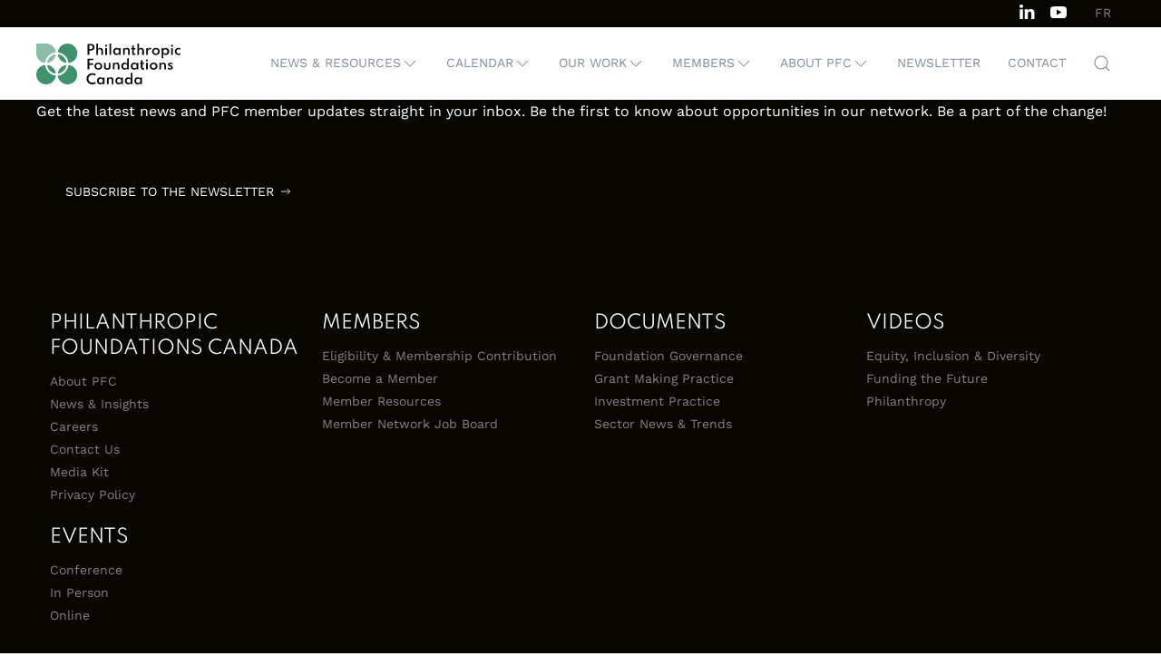

--- FILE ---
content_type: text/html; charset=UTF-8
request_url: https://pfc.ca/covid19/
body_size: 32624
content:
  <!DOCTYPE html>
<html lang="en-US">
<head><meta charset="UTF-8"><script>if(navigator.userAgent.match(/MSIE|Internet Explorer/i)||navigator.userAgent.match(/Trident\/7\..*?rv:11/i)){var href=document.location.href;if(!href.match(/[?&]nowprocket/)){if(href.indexOf("?")==-1){if(href.indexOf("#")==-1){document.location.href=href+"?nowprocket=1"}else{document.location.href=href.replace("#","?nowprocket=1#")}}else{if(href.indexOf("#")==-1){document.location.href=href+"&nowprocket=1"}else{document.location.href=href.replace("#","&nowprocket=1#")}}}}</script><script>(()=>{class RocketLazyLoadScripts{constructor(){this.v="2.0.4",this.userEvents=["keydown","keyup","mousedown","mouseup","mousemove","mouseover","mouseout","touchmove","touchstart","touchend","touchcancel","wheel","click","dblclick","input"],this.attributeEvents=["onblur","onclick","oncontextmenu","ondblclick","onfocus","onmousedown","onmouseenter","onmouseleave","onmousemove","onmouseout","onmouseover","onmouseup","onmousewheel","onscroll","onsubmit"]}async t(){this.i(),this.o(),/iP(ad|hone)/.test(navigator.userAgent)&&this.h(),this.u(),this.l(this),this.m(),this.k(this),this.p(this),this._(),await Promise.all([this.R(),this.L()]),this.lastBreath=Date.now(),this.S(this),this.P(),this.D(),this.O(),this.M(),await this.C(this.delayedScripts.normal),await this.C(this.delayedScripts.defer),await this.C(this.delayedScripts.async),await this.T(),await this.F(),await this.j(),await this.A(),window.dispatchEvent(new Event("rocket-allScriptsLoaded")),this.everythingLoaded=!0,this.lastTouchEnd&&await new Promise(t=>setTimeout(t,500-Date.now()+this.lastTouchEnd)),this.I(),this.H(),this.U(),this.W()}i(){this.CSPIssue=sessionStorage.getItem("rocketCSPIssue"),document.addEventListener("securitypolicyviolation",t=>{this.CSPIssue||"script-src-elem"!==t.violatedDirective||"data"!==t.blockedURI||(this.CSPIssue=!0,sessionStorage.setItem("rocketCSPIssue",!0))},{isRocket:!0})}o(){window.addEventListener("pageshow",t=>{this.persisted=t.persisted,this.realWindowLoadedFired=!0},{isRocket:!0}),window.addEventListener("pagehide",()=>{this.onFirstUserAction=null},{isRocket:!0})}h(){let t;function e(e){t=e}window.addEventListener("touchstart",e,{isRocket:!0}),window.addEventListener("touchend",function i(o){o.changedTouches[0]&&t.changedTouches[0]&&Math.abs(o.changedTouches[0].pageX-t.changedTouches[0].pageX)<10&&Math.abs(o.changedTouches[0].pageY-t.changedTouches[0].pageY)<10&&o.timeStamp-t.timeStamp<200&&(window.removeEventListener("touchstart",e,{isRocket:!0}),window.removeEventListener("touchend",i,{isRocket:!0}),"INPUT"===o.target.tagName&&"text"===o.target.type||(o.target.dispatchEvent(new TouchEvent("touchend",{target:o.target,bubbles:!0})),o.target.dispatchEvent(new MouseEvent("mouseover",{target:o.target,bubbles:!0})),o.target.dispatchEvent(new PointerEvent("click",{target:o.target,bubbles:!0,cancelable:!0,detail:1,clientX:o.changedTouches[0].clientX,clientY:o.changedTouches[0].clientY})),event.preventDefault()))},{isRocket:!0})}q(t){this.userActionTriggered||("mousemove"!==t.type||this.firstMousemoveIgnored?"keyup"===t.type||"mouseover"===t.type||"mouseout"===t.type||(this.userActionTriggered=!0,this.onFirstUserAction&&this.onFirstUserAction()):this.firstMousemoveIgnored=!0),"click"===t.type&&t.preventDefault(),t.stopPropagation(),t.stopImmediatePropagation(),"touchstart"===this.lastEvent&&"touchend"===t.type&&(this.lastTouchEnd=Date.now()),"click"===t.type&&(this.lastTouchEnd=0),this.lastEvent=t.type,t.composedPath&&t.composedPath()[0].getRootNode()instanceof ShadowRoot&&(t.rocketTarget=t.composedPath()[0]),this.savedUserEvents.push(t)}u(){this.savedUserEvents=[],this.userEventHandler=this.q.bind(this),this.userEvents.forEach(t=>window.addEventListener(t,this.userEventHandler,{passive:!1,isRocket:!0})),document.addEventListener("visibilitychange",this.userEventHandler,{isRocket:!0})}U(){this.userEvents.forEach(t=>window.removeEventListener(t,this.userEventHandler,{passive:!1,isRocket:!0})),document.removeEventListener("visibilitychange",this.userEventHandler,{isRocket:!0}),this.savedUserEvents.forEach(t=>{(t.rocketTarget||t.target).dispatchEvent(new window[t.constructor.name](t.type,t))})}m(){const t="return false",e=Array.from(this.attributeEvents,t=>"data-rocket-"+t),i="["+this.attributeEvents.join("],[")+"]",o="[data-rocket-"+this.attributeEvents.join("],[data-rocket-")+"]",s=(e,i,o)=>{o&&o!==t&&(e.setAttribute("data-rocket-"+i,o),e["rocket"+i]=new Function("event",o),e.setAttribute(i,t))};new MutationObserver(t=>{for(const n of t)"attributes"===n.type&&(n.attributeName.startsWith("data-rocket-")||this.everythingLoaded?n.attributeName.startsWith("data-rocket-")&&this.everythingLoaded&&this.N(n.target,n.attributeName.substring(12)):s(n.target,n.attributeName,n.target.getAttribute(n.attributeName))),"childList"===n.type&&n.addedNodes.forEach(t=>{if(t.nodeType===Node.ELEMENT_NODE)if(this.everythingLoaded)for(const i of[t,...t.querySelectorAll(o)])for(const t of i.getAttributeNames())e.includes(t)&&this.N(i,t.substring(12));else for(const e of[t,...t.querySelectorAll(i)])for(const t of e.getAttributeNames())this.attributeEvents.includes(t)&&s(e,t,e.getAttribute(t))})}).observe(document,{subtree:!0,childList:!0,attributeFilter:[...this.attributeEvents,...e]})}I(){this.attributeEvents.forEach(t=>{document.querySelectorAll("[data-rocket-"+t+"]").forEach(e=>{this.N(e,t)})})}N(t,e){const i=t.getAttribute("data-rocket-"+e);i&&(t.setAttribute(e,i),t.removeAttribute("data-rocket-"+e))}k(t){Object.defineProperty(HTMLElement.prototype,"onclick",{get(){return this.rocketonclick||null},set(e){this.rocketonclick=e,this.setAttribute(t.everythingLoaded?"onclick":"data-rocket-onclick","this.rocketonclick(event)")}})}S(t){function e(e,i){let o=e[i];e[i]=null,Object.defineProperty(e,i,{get:()=>o,set(s){t.everythingLoaded?o=s:e["rocket"+i]=o=s}})}e(document,"onreadystatechange"),e(window,"onload"),e(window,"onpageshow");try{Object.defineProperty(document,"readyState",{get:()=>t.rocketReadyState,set(e){t.rocketReadyState=e},configurable:!0}),document.readyState="loading"}catch(t){console.log("WPRocket DJE readyState conflict, bypassing")}}l(t){this.originalAddEventListener=EventTarget.prototype.addEventListener,this.originalRemoveEventListener=EventTarget.prototype.removeEventListener,this.savedEventListeners=[],EventTarget.prototype.addEventListener=function(e,i,o){o&&o.isRocket||!t.B(e,this)&&!t.userEvents.includes(e)||t.B(e,this)&&!t.userActionTriggered||e.startsWith("rocket-")||t.everythingLoaded?t.originalAddEventListener.call(this,e,i,o):(t.savedEventListeners.push({target:this,remove:!1,type:e,func:i,options:o}),"mouseenter"!==e&&"mouseleave"!==e||t.originalAddEventListener.call(this,e,t.savedUserEvents.push,o))},EventTarget.prototype.removeEventListener=function(e,i,o){o&&o.isRocket||!t.B(e,this)&&!t.userEvents.includes(e)||t.B(e,this)&&!t.userActionTriggered||e.startsWith("rocket-")||t.everythingLoaded?t.originalRemoveEventListener.call(this,e,i,o):t.savedEventListeners.push({target:this,remove:!0,type:e,func:i,options:o})}}J(t,e){this.savedEventListeners=this.savedEventListeners.filter(i=>{let o=i.type,s=i.target||window;return e!==o||t!==s||(this.B(o,s)&&(i.type="rocket-"+o),this.$(i),!1)})}H(){EventTarget.prototype.addEventListener=this.originalAddEventListener,EventTarget.prototype.removeEventListener=this.originalRemoveEventListener,this.savedEventListeners.forEach(t=>this.$(t))}$(t){t.remove?this.originalRemoveEventListener.call(t.target,t.type,t.func,t.options):this.originalAddEventListener.call(t.target,t.type,t.func,t.options)}p(t){let e;function i(e){return t.everythingLoaded?e:e.split(" ").map(t=>"load"===t||t.startsWith("load.")?"rocket-jquery-load":t).join(" ")}function o(o){function s(e){const s=o.fn[e];o.fn[e]=o.fn.init.prototype[e]=function(){return this[0]===window&&t.userActionTriggered&&("string"==typeof arguments[0]||arguments[0]instanceof String?arguments[0]=i(arguments[0]):"object"==typeof arguments[0]&&Object.keys(arguments[0]).forEach(t=>{const e=arguments[0][t];delete arguments[0][t],arguments[0][i(t)]=e})),s.apply(this,arguments),this}}if(o&&o.fn&&!t.allJQueries.includes(o)){const e={DOMContentLoaded:[],"rocket-DOMContentLoaded":[]};for(const t in e)document.addEventListener(t,()=>{e[t].forEach(t=>t())},{isRocket:!0});o.fn.ready=o.fn.init.prototype.ready=function(i){function s(){parseInt(o.fn.jquery)>2?setTimeout(()=>i.bind(document)(o)):i.bind(document)(o)}return"function"==typeof i&&(t.realDomReadyFired?!t.userActionTriggered||t.fauxDomReadyFired?s():e["rocket-DOMContentLoaded"].push(s):e.DOMContentLoaded.push(s)),o([])},s("on"),s("one"),s("off"),t.allJQueries.push(o)}e=o}t.allJQueries=[],o(window.jQuery),Object.defineProperty(window,"jQuery",{get:()=>e,set(t){o(t)}})}P(){const t=new Map;document.write=document.writeln=function(e){const i=document.currentScript,o=document.createRange(),s=i.parentElement;let n=t.get(i);void 0===n&&(n=i.nextSibling,t.set(i,n));const c=document.createDocumentFragment();o.setStart(c,0),c.appendChild(o.createContextualFragment(e)),s.insertBefore(c,n)}}async R(){return new Promise(t=>{this.userActionTriggered?t():this.onFirstUserAction=t})}async L(){return new Promise(t=>{document.addEventListener("DOMContentLoaded",()=>{this.realDomReadyFired=!0,t()},{isRocket:!0})})}async j(){return this.realWindowLoadedFired?Promise.resolve():new Promise(t=>{window.addEventListener("load",t,{isRocket:!0})})}M(){this.pendingScripts=[];this.scriptsMutationObserver=new MutationObserver(t=>{for(const e of t)e.addedNodes.forEach(t=>{"SCRIPT"!==t.tagName||t.noModule||t.isWPRocket||this.pendingScripts.push({script:t,promise:new Promise(e=>{const i=()=>{const i=this.pendingScripts.findIndex(e=>e.script===t);i>=0&&this.pendingScripts.splice(i,1),e()};t.addEventListener("load",i,{isRocket:!0}),t.addEventListener("error",i,{isRocket:!0}),setTimeout(i,1e3)})})})}),this.scriptsMutationObserver.observe(document,{childList:!0,subtree:!0})}async F(){await this.X(),this.pendingScripts.length?(await this.pendingScripts[0].promise,await this.F()):this.scriptsMutationObserver.disconnect()}D(){this.delayedScripts={normal:[],async:[],defer:[]},document.querySelectorAll("script[type$=rocketlazyloadscript]").forEach(t=>{t.hasAttribute("data-rocket-src")?t.hasAttribute("async")&&!1!==t.async?this.delayedScripts.async.push(t):t.hasAttribute("defer")&&!1!==t.defer||"module"===t.getAttribute("data-rocket-type")?this.delayedScripts.defer.push(t):this.delayedScripts.normal.push(t):this.delayedScripts.normal.push(t)})}async _(){await this.L();let t=[];document.querySelectorAll("script[type$=rocketlazyloadscript][data-rocket-src]").forEach(e=>{let i=e.getAttribute("data-rocket-src");if(i&&!i.startsWith("data:")){i.startsWith("//")&&(i=location.protocol+i);try{const o=new URL(i).origin;o!==location.origin&&t.push({src:o,crossOrigin:e.crossOrigin||"module"===e.getAttribute("data-rocket-type")})}catch(t){}}}),t=[...new Map(t.map(t=>[JSON.stringify(t),t])).values()],this.Y(t,"preconnect")}async G(t){if(await this.K(),!0!==t.noModule||!("noModule"in HTMLScriptElement.prototype))return new Promise(e=>{let i;function o(){(i||t).setAttribute("data-rocket-status","executed"),e()}try{if(navigator.userAgent.includes("Firefox/")||""===navigator.vendor||this.CSPIssue)i=document.createElement("script"),[...t.attributes].forEach(t=>{let e=t.nodeName;"type"!==e&&("data-rocket-type"===e&&(e="type"),"data-rocket-src"===e&&(e="src"),i.setAttribute(e,t.nodeValue))}),t.text&&(i.text=t.text),t.nonce&&(i.nonce=t.nonce),i.hasAttribute("src")?(i.addEventListener("load",o,{isRocket:!0}),i.addEventListener("error",()=>{i.setAttribute("data-rocket-status","failed-network"),e()},{isRocket:!0}),setTimeout(()=>{i.isConnected||e()},1)):(i.text=t.text,o()),i.isWPRocket=!0,t.parentNode.replaceChild(i,t);else{const i=t.getAttribute("data-rocket-type"),s=t.getAttribute("data-rocket-src");i?(t.type=i,t.removeAttribute("data-rocket-type")):t.removeAttribute("type"),t.addEventListener("load",o,{isRocket:!0}),t.addEventListener("error",i=>{this.CSPIssue&&i.target.src.startsWith("data:")?(console.log("WPRocket: CSP fallback activated"),t.removeAttribute("src"),this.G(t).then(e)):(t.setAttribute("data-rocket-status","failed-network"),e())},{isRocket:!0}),s?(t.fetchPriority="high",t.removeAttribute("data-rocket-src"),t.src=s):t.src="data:text/javascript;base64,"+window.btoa(unescape(encodeURIComponent(t.text)))}}catch(i){t.setAttribute("data-rocket-status","failed-transform"),e()}});t.setAttribute("data-rocket-status","skipped")}async C(t){const e=t.shift();return e?(e.isConnected&&await this.G(e),this.C(t)):Promise.resolve()}O(){this.Y([...this.delayedScripts.normal,...this.delayedScripts.defer,...this.delayedScripts.async],"preload")}Y(t,e){this.trash=this.trash||[];let i=!0;var o=document.createDocumentFragment();t.forEach(t=>{const s=t.getAttribute&&t.getAttribute("data-rocket-src")||t.src;if(s&&!s.startsWith("data:")){const n=document.createElement("link");n.href=s,n.rel=e,"preconnect"!==e&&(n.as="script",n.fetchPriority=i?"high":"low"),t.getAttribute&&"module"===t.getAttribute("data-rocket-type")&&(n.crossOrigin=!0),t.crossOrigin&&(n.crossOrigin=t.crossOrigin),t.integrity&&(n.integrity=t.integrity),t.nonce&&(n.nonce=t.nonce),o.appendChild(n),this.trash.push(n),i=!1}}),document.head.appendChild(o)}W(){this.trash.forEach(t=>t.remove())}async T(){try{document.readyState="interactive"}catch(t){}this.fauxDomReadyFired=!0;try{await this.K(),this.J(document,"readystatechange"),document.dispatchEvent(new Event("rocket-readystatechange")),await this.K(),document.rocketonreadystatechange&&document.rocketonreadystatechange(),await this.K(),this.J(document,"DOMContentLoaded"),document.dispatchEvent(new Event("rocket-DOMContentLoaded")),await this.K(),this.J(window,"DOMContentLoaded"),window.dispatchEvent(new Event("rocket-DOMContentLoaded"))}catch(t){console.error(t)}}async A(){try{document.readyState="complete"}catch(t){}try{await this.K(),this.J(document,"readystatechange"),document.dispatchEvent(new Event("rocket-readystatechange")),await this.K(),document.rocketonreadystatechange&&document.rocketonreadystatechange(),await this.K(),this.J(window,"load"),window.dispatchEvent(new Event("rocket-load")),await this.K(),window.rocketonload&&window.rocketonload(),await this.K(),this.allJQueries.forEach(t=>t(window).trigger("rocket-jquery-load")),await this.K(),this.J(window,"pageshow");const t=new Event("rocket-pageshow");t.persisted=this.persisted,window.dispatchEvent(t),await this.K(),window.rocketonpageshow&&window.rocketonpageshow({persisted:this.persisted})}catch(t){console.error(t)}}async K(){Date.now()-this.lastBreath>45&&(await this.X(),this.lastBreath=Date.now())}async X(){return document.hidden?new Promise(t=>setTimeout(t)):new Promise(t=>requestAnimationFrame(t))}B(t,e){return e===document&&"readystatechange"===t||(e===document&&"DOMContentLoaded"===t||(e===window&&"DOMContentLoaded"===t||(e===window&&"load"===t||e===window&&"pageshow"===t)))}static run(){(new RocketLazyLoadScripts).t()}}RocketLazyLoadScripts.run()})();</script>
    
    <meta name="viewport" content="width=device-width, initial-scale=1">
    <meta name="author" content="PFC">
    <link rel="profile" href="http://gmpg.org/xfn/11">
    <link rel="icon" type="image/png" href="https://pfc.ca/wp-content/themes/wundertheme2025-child/assets/img/logo_favicon.png">
    <!-- wordpress head functions -->
    <link rel='preload' href='https://pfc.ca/wp-content/themes/wundertheme2025-child/dist/style.min.css' as='style' type='text/css' />
<link rel='preload' href='https://pfc.ca/wp-content/themes/wundertheme2025-child/dist/build.min.js' as='script' />
<link rel='preload' href='https://www.google-analytics.com/analytics.js' as='script' />
<meta name='robots' content='index, follow, max-image-preview:large, max-snippet:-1, max-video-preview:-1' />
  
  
  
	<!-- This site is optimized with the Yoast SEO plugin v26.6 - https://yoast.com/wordpress/plugins/seo/ -->
	<title>COVID-19</title>
<link data-rocket-preload as="style" data-wpr-hosted-gf-parameters="family=Spartan:wght@300;400;600;700&family=Work+Sans:ital,wght@0,300;0,400;0,500;0,600;0,700;1,300;1,400;1,500;1,600;1,700&display=swap" href="https://pfc.ca/wp-content/cache/fonts/1/google-fonts/css/6/8/3/fa67cd45b1de04df0a8cf76a872ed.css" rel="preload">
<link data-wpr-hosted-gf-parameters="family=Spartan:wght@300;400;600;700&family=Work+Sans:ital,wght@0,300;0,400;0,500;0,600;0,700;1,300;1,400;1,500;1,600;1,700&display=swap" href="https://pfc.ca/wp-content/cache/fonts/1/google-fonts/css/6/8/3/fa67cd45b1de04df0a8cf76a872ed.css" media="print" onload="this.media=&#039;all&#039;" rel="stylesheet">
<noscript data-wpr-hosted-gf-parameters=""><link rel="stylesheet" href="https://fonts.googleapis.com/css2?family=Spartan:wght@300;400;600;700&#038;family=Work+Sans:ital,wght@0,300;0,400;0,500;0,600;0,700;1,300;1,400;1,500;1,600;1,700&#038;display=swap"></noscript>
	<link rel="canonical" href="https://pfc.ca/covid19/" />
	<meta property="og:locale" content="en_US" />
	<meta property="og:type" content="article" />
	<meta property="og:title" content="COVID-19" />
	<meta property="og:url" content="https://pfc.ca/covid19/" />
	<meta property="og:site_name" content="PFC" />
	<meta property="article:publisher" content="https://www.facebook.com/philanthropicfoundationscanada/?ref=bookmarks" />
	<meta property="article:modified_time" content="2024-01-14T04:29:40+00:00" />
	<meta property="og:image" content="https://pfc.ca/wp-content/uploads/2022/01/covid-19.jpg" />
	<meta property="og:image:width" content="2048" />
	<meta property="og:image:height" content="1366" />
	<meta property="og:image:type" content="image/jpeg" />
	<meta name="twitter:card" content="summary_large_image" />
	<meta name="twitter:site" content="@PhilanthropyCDA" />
	<script type="application/ld+json" class="yoast-schema-graph">{"@context":"https://schema.org","@graph":[{"@type":"WebPage","@id":"https://pfc.ca/covid19/","url":"https://pfc.ca/covid19/","name":"COVID-19","isPartOf":{"@id":"https://pfc.ca/#website"},"primaryImageOfPage":{"@id":"https://pfc.ca/covid19/#primaryimage"},"image":{"@id":"https://pfc.ca/covid19/#primaryimage"},"thumbnailUrl":"https://pfc.ca/wp-content/uploads/2022/01/covid-19.jpg","datePublished":"2022-01-11T23:22:47+00:00","dateModified":"2024-01-14T04:29:40+00:00","breadcrumb":{"@id":"https://pfc.ca/covid19/#breadcrumb"},"inLanguage":"en-US","potentialAction":[{"@type":"ReadAction","target":["https://pfc.ca/covid19/"]}]},{"@type":"ImageObject","inLanguage":"en-US","@id":"https://pfc.ca/covid19/#primaryimage","url":"https://pfc.ca/wp-content/uploads/2022/01/covid-19.jpg","contentUrl":"https://pfc.ca/wp-content/uploads/2022/01/covid-19.jpg","width":2048,"height":1366},{"@type":"BreadcrumbList","@id":"https://pfc.ca/covid19/#breadcrumb","itemListElement":[{"@type":"ListItem","position":1,"name":"Home","item":"https://pfc.ca/"},{"@type":"ListItem","position":2,"name":"COVID-19"}]},{"@type":"WebSite","@id":"https://pfc.ca/#website","url":"https://pfc.ca/","name":"PFC","description":"Fondations philanthropiques Canada","publisher":{"@id":"https://pfc.ca/#organization"},"alternateName":"Philanthropic Foundations Canada","potentialAction":[{"@type":"SearchAction","target":{"@type":"EntryPoint","urlTemplate":"https://pfc.ca/?s={search_term_string}"},"query-input":{"@type":"PropertyValueSpecification","valueRequired":true,"valueName":"search_term_string"}}],"inLanguage":"en-US"},{"@type":"Organization","@id":"https://pfc.ca/#organization","name":"Philanthropic Foundation of Canada","alternateName":"PFC","url":"https://pfc.ca/","logo":{"@type":"ImageObject","inLanguage":"en-US","@id":"https://pfc.ca/#/schema/logo/image/","url":"https://pfc.ca/wp-content/uploads/2022/05/pfc-logo-.png","contentUrl":"https://pfc.ca/wp-content/uploads/2022/05/pfc-logo-.png","width":546,"height":546,"caption":"Philanthropic Foundation of Canada"},"image":{"@id":"https://pfc.ca/#/schema/logo/image/"},"sameAs":["https://www.facebook.com/philanthropicfoundationscanada/?ref=bookmarks","https://x.com/PhilanthropyCDA","https://www.linkedin.com/company/10286061/","https://linkedin.com/company/10286061/","https://www.youtube.com/user/philanthropyfc"],"contactPoint":{"@type":"ContactPoint","contactType":"Sales","email":"info@pfc.ca","telephone":"+15148665446"},"location":[{"@type":"ProfessionalService","@id":"https://pfc.ca/#location_0","name":"Montreal (Head Office)","parentOrganization":{"@id":"https://pfc.ca/#organization"},"address":{"@type":"PostalAddress","streetAddress":"<a href=\"https://maisonphilanthropiquenotman.org/index.html\">c/o Maison Philanthropique Notman</a>","addressLocality":"Montréal","addressRegion":"Québec","postalCode":"H2X 1X2","addressCountry":"CA"},"image":{"@type":"ImageObject","url":"https://pfc.ca/wp-content/themes/wundertheme2024/assets/img/logo.png"}},{"@type":"ProfessionalService","@id":"https://pfc.ca/#location_1","name":"Toronto","parentOrganization":{"@id":"https://pfc.ca/#organization"},"address":{"@type":"PostalAddress","streetAddress":"<a href=\"https://www.foundation.house/\">c/o Foundation House</a>","addressLocality":"Toronto","addressRegion":"ON","postalCode":"M4T 2T5","addressCountry":"CA"},"image":{"@type":"ImageObject","url":"https://pfc.ca/wp-content/themes/wundertheme2024/assets/img/logo.png"},"geo":{"@type":"GeoCoordinates","latitude":43.6884535,"longitude":-79.3937989}}],"makesOffer":[{"@type":"Offer","itemOffered":{"@type":"Service","name":"Great Governance for Family Philanthropy ","url":"https://pfc.ca/our-work/great-governance-for-family-philanthropy/","description":"Great Governance for Family Philanthropy is about how to organize yourself to make decisions about giving and to demonstrate accountability to each other and to others."}},{"@type":"Offer","itemOffered":{"@type":"Service","name":"La bonne gouvernance pour la philanthropie familiale","url":"https://pfc.ca/our-work/great-governance-for-family-philanthropy/","description":""}},{"@type":"Offer","itemOffered":{"@type":"Service","name":"CEO Retreat","url":"https://pfc.ca/our-work/ceo-retreat/","description":"The CEO Retreat is an annual in-person gathering and community of peers for PFC member CEOs (or equivalent title), to discuss key issues and important developments in the sector in an informal but facilitated format."}},{"@type":"Offer","itemOffered":{"@type":"Service","name":"Retraite des PDG","url":"https://pfc.ca/our-work/ceo-retreat/","description":""}},{"@type":"Offer","itemOffered":{"@type":"Service","name":"The Family Foundations Group ","url":"https://pfc.ca/our-work/family-foundations-affinity-group/","description":"The Family Foundations Affinity Group is a peer-driven group that allows family foundation staff and family members to meet and share information and best practices."}},{"@type":"Offer","itemOffered":{"@type":"Service","name":"Groupe d’affinité sur les fondations familiales","url":"https://pfc.ca/our-work/family-foundations-affinity-group/","description":"Il s’agit d’une excellente occasion pour rencontrer de nouvelles personnes, écouter des témoignages et vous bâtir un réseau de collègues des fondations familiales! Le groupe d’affinité sur les fondations familiales aborde des thèmes clés sur l’avenir de la planification de la bonne gouvernance, de la planification de la relève et du recours à la collaboration pour exercer un impact plus important.&nbsp; À qui s’adresse ce groupe ?&nbsp; Ce groupe est ouvert à toute personne travaillant auprès d’un bailleur de fonds, membre de FPC ou non, faisant partie des catégories suivantes : fondations privées fondations publiques (fondations communautaires) programmes de dons d’entreprise subventionneurs à but non lucratif et gouvernementaux fonds orientés par les donateurs."}},{"@type":"Offer","itemOffered":{"@type":"Service","name":"Healthy Aging Affinity Group","url":"https://pfc.ca/our-work/haag/","description":"While philanthropic support for seniors has historically been less than other areas, we believe there's immense potential for impact. We're building a collaborative of funders passionate about healthy aging and eager to make a difference across Canada.   "}},{"@type":"Offer","itemOffered":{"@type":"Service","name":"Arts Funders Affinity Group ","url":"https://pfc.ca/our-work/arts-funders-affinity-group/","description":"The Arts Funders Affinity Group is a group of philanthropic arts funders that fosters a collective commitment to the arts, supporting the exchange of ideas, learning about relevant news, and working together on impactful arts funding strategies."}},{"@type":"Offer","itemOffered":{"@type":"Service","name":"Groupe d’affinité pour les arts","url":"https://pfc.ca/our-work/arts-funders-affinity-group/","description":"À qui s’adresse ce groupe?&nbsp; Ce groupe est ouvert à toute personne travaillant auprès d’un bailleur de fonds, membre de FPC ou non, faisant partie des catégories suivantes:: fondations privées, fondations publiques (fondations communautaires), programmes de dons d’entreprise, subventionneurs à but non lucratif et gouvernementaux les fonds orientés par les donateurs."}},{"@type":"Offer","itemOffered":{"@type":"Service","name":"Groupe d’affinité pour le vieillissement en santé","url":"https://pfc.ca/our-work/haag/","description":"Bien que le soutien philanthropique aux personnes âgées ait toujours été inférieur à ce qui est accordé à d’autres causes, nous croyons qu’il existe un immense potentiel d’impact. Nous bâtissons une communauté de bailleurs de fonds passionnés par le vieillissement en santé et désireux d’exercer un impact dans l’ensemble du Canada.&nbsp;"}},{"@type":"Offer","itemOffered":{"@type":"Service","name":"Program and Grantmaking Staff Affinity Group (PGSAG)  ","url":"https://pfc.ca/our-work/pgsag/","description":"PGSAG brings together program and grantmaking staff from foundations and grantmaking organizations across Canada to explore key topics related to program management, funding strategies, and philanthropic practices."}},{"@type":"Offer","itemOffered":{"@type":"Service","name":"Groupe d’affinité du personnel chargé des programmes et de l’octroi des subventions (GAPPS)","url":"https://pfc.ca/our-work/pgsag/","description":"À qui s’adresse ce groupe?&nbsp; Ce groupe est ouvert à toute personne travaillant auprès d’un bailleur de fonds, membre de FPC ou non, faisant partie des catégories suivantes : fondations privées fondations publiques (fondations communautaires) programmes de dons d’entreprise subventionneurs à but non lucratif et gouvernementaux fonds orientés par les donateurs."}},{"@type":"Offer","itemOffered":{"@type":"Service","name":"Communications Affinity Group ","url":"https://pfc.ca/our-work/cag/","description":"The Communications Affinity Group is a forum where practitioners from across the PFC network gather regularly to discuss important or emerging communications and public affairs issues relevant to Canadian foundations, philanthropy, and the wider non-profit and charitable sector."}},{"@type":"Offer","itemOffered":{"@type":"Service","name":"Groupe d’affinité sur la communication","url":"https://pfc.ca/our-work/cag/","description":"Cette initiative favorise l’échange d’idées, la connaissance des nouvelles pertinentes sur notre secteur, l’échange d’informations et la collaboration quant aux pratiques optimales de communications. Elle se veut également une plate-forme d’action collective, de développement professionnel, de réseautage et de dialogue. À qui s'adresse ce groupe ? Ce groupe est ouvert à toute personne travaillant auprès d’un bailleur de fonds, membre de FPC ou non, faisant partie des catégories suivantes : fondations privées fondations publiques (fondations communautaires) programmes de dons d’entreprise subventionneurs à but non lucratif et gouvernementaux fonds orientés par les donateurs.&nbsp;"}},{"@type":"Offer","itemOffered":{"@type":"Service","name":"Leaders of Colour in Philanthropy ","url":"https://pfc.ca/our-work/lcp/","description":"The Leaders of Color in Philanthropy Affinity Group is peer-driven group that provides an opportunity for leaders of color in philanthropic organizations to network and share information and best practices."}},{"@type":"Offer","itemOffered":{"@type":"Service","name":"Groupe d&#039;affinité pour les dirigeants de couleur en philanthropie","url":"https://pfc.ca/our-work/lcp/","description":"À qui s’adresse ce groupe? Ce groupe s’adresse aux personnes qui se considèrent comme noires, autochtones ou de couleur et qui travaillent chez un bailleur de fonds, membre de FPC ou non. Les organismes dont elles peuvent faire partie sont: les fondations privées les fondations publiques (fondations communautaires) les programmes de dons d’entreprise les subventionneurs à but non lucratif et gouvernementaux les fonds orientés par les donateurs.&nbsp;"}},{"@type":"Offer","itemOffered":{"@type":"Service","name":"CEO Support Group Cohort ","url":"https://pfc.ca/our-work/ceo-support-group-cohort/","description":"The CEO Support Group 2025 cohort initiative is for Chief Executive Officers, Executive Directors, or other equivalent leadership positions, who have identified a desire and a need to share information, strengthen sector relationships, and support one another as sector throughout the year.  "}},{"@type":"Offer","itemOffered":{"@type":"Service","name":"Cohortes du groupe d’entraide des PDG  ","url":"https://pfc.ca/our-work/ceo-support-group-cohort/","description":"Le groupe d'entraide des PDG est une initiative exclusive réservée aux organisations membres de FPC, créée afin de favoriser un environnement de confiance propice à l'apprentissage entre pairs et au soutien mutuel parmi les dirigeants. Le programme rassemble des personnes occupant des rôles de PDG, de direction générale et d'autres individus occupant des fonctions similaires afin de faciliter l'échange d'idées, de renforcer les relations au sein du secteur et de relever ensemble les défis liés à ce rôle."}},{"@type":"Offer","itemOffered":{"@type":"Service","name":"Mental Health and Wellness Affinity Group ","url":"https://pfc.ca/our-work/mhwag/","description":"The Mental Health and Wellness Affinity Group (MHWAG) is a collaborative of Canada-based philanthropic funders that support work in mental health and wellness. "}},{"@type":"Offer","itemOffered":{"@type":"Service","name":"Groupe d’affinité sur la santé mentale et le bien-être ","url":"https://pfc.ca/our-work/mhwag/","description":"Ce groupe d'affinité offre aux fondations philanthropiques qui travaillent dans le domaine de la santé mentale un forum pour apprendre, partager et collaborer grâce à l'apport de connaissances, à l'expansion des relations et à la possibilité de cofinancer des projets et de mieux tirer parti des ressources. En tant que collectif, le groupe cherche également à collaborer avec les décideurs politiques, les praticiens de la santé mentale et les chercheurs afin de faire progresser le développement et la prestation de services de santé mentale de premier ordre pour tous les Canadiens. A qui s’adresse ce groupe? L’admission est déterminée par les organisateurs du groupe.&nbsp;&nbsp;"}},{"@type":"Offer","itemOffered":{"@type":"Service","name":"The Early Child Development Funders Working Group ","url":"https://pfc.ca/our-work/ecdfwg/","description":"The Early Child Development Funders Working Group (ECDFWG) was established in 2009 as a group of foundations coming together with a simple goal; ensure the availability of quality, publicly funded, early childhood education for every preschool child in Canada. "}},{"@type":"Offer","itemOffered":{"@type":"Service","name":"Groupe de travail des fondations sur la petite enfance ","url":"https://pfc.ca/our-work/ecdfwg/","description":"Depuis sa création, ce groupe tente de trouver un équilibre entre les approches informelle et structurée. Chaque fondation choisit ses participants au groupe, qui comporte des membres de conseils d’administration, des PDG, des membres du personnel des programmes et des conseillers. A qui s’adresse ce groupe? L’admission est déterminée par les organisateurs du groupe.&nbsp;&nbsp;"}},{"@type":"Offer","itemOffered":{"@type":"Service","name":"Sexual Orientation and Gender Identity Funders Affinity Group ","url":"https://pfc.ca/our-work/sogi/","description":"SOGI Funders’ Affinity Group comprises representatives from Canadian-based philanthropic funders and governments that have a particular interest in funding charities supporting the 2SLGBTQi+ and additional people who identify as part of sexual and gender diverse communities both within and outside Canada. "}},{"@type":"Offer","itemOffered":{"@type":"Service","name":"Groupe d’affinité des bailleurs de fonds SOGI (Sexual Orientation and Gender Identity)","url":"https://pfc.ca/our-work/sogi/","description":"Les membres sont encouragés à faire connaître leur expertise organisationnelle, leurs priorités de financement et leur compréhension des questions liées aux politiques, aux programmes et à la recherche sur les 2ELGBTQI+. Le groupe donne accès à une liste des membres, à des réunions trimestrielles (y compris une réunion annuelle en personne et une occasion de réseautage), et à des communications régulières sur des sujets d’intérêt. D’autres webinaires et réunions peuvent être organisés par les membres, et des invitations sont adressées à des membres individuels.  A qui s’adresse ce groupe ? L’admission est déterminée par les organisateurs du groupe."}},{"@type":"Offer","itemOffered":{"@type":"Service","name":"Artificial Intelligence for Social Impact Collaborative ","url":"https://pfc.ca/our-work/aisic/","description":"The purpose of this Collaborative is to explore the role of philanthropy and the social impact sectors in shaping the development of emerging technologies and how Artificial Intelligence (AI) can help shift power, transform systems and create better futures where everyone belongs. "}},{"@type":"Offer","itemOffered":{"@type":"Service","name":"Groupe de collaboration sur l’intelligence artificielle pour l’impact social","url":"https://pfc.ca/our-work/aisic/","description":"Le groupe s’intéresse particulièrement à la façon dont l’intelligence artificielle et les nouvelles technologies peuvent redistribuer le pouvoir, les flux de valeur et les ressources dans la société en général. A qui s’adresse ce groupe ? L’admission est déterminée par les organisateurs du groupe."}},{"@type":"Offer","itemOffered":{"@type":"Service","name":"Investment Roundtable ","url":"https://pfc.ca/our-work/investment-roundtable/","description":"The Invesment Roundtable is a regular facilitated and peer-driven series of discussions for investment practitioners and leaders who have oversight and influence on their foundations’ investment practices."}},{"@type":"Offer","itemOffered":{"@type":"Service","name":"Table ronde sur l’investissement","url":"https://pfc.ca/our-work/investment-roundtable/","description":"Ce forum offre un espace unique dédié aux membres du personnel et du conseil d’administration des fondations et des bailleurs de fonds pour qu’ils puissent discuter des dernières tendances en matière d’investissement dans le secteur, ainsi que des défis à relever et des occasions à saisir pour leurs pairs. Il aide ainsi les membres de FPC à bâtir des réseaux et à acquérir des apprentissages avec des collègues de l’ensemble du Canada.&nbsp; À qui s’adresse ce groupe ?&nbsp; Ce groupe est ouvert à toute personne travaillant auprès d’un bailleur de fonds, membre de FPC ou non, faisant partie des catégories suivantes : fondations privées fondations publiques (fondations communautaires) programmes de dons d’entreprise subventionneurs à but non lucratif et gouvernementaux fonds orientés par les donateurs.&nbsp;"}},{"@type":"Offer","itemOffered":{"@type":"Service","name":"Mission Related Investment Collaborative ","url":"https://pfc.ca/our-work/mric/","description":"The MRI Collaborative is a peer community of asset owners, primarily private foundations, who engage in various activities together to foster collaboration and knowledge-sharing."}},{"@type":"Offer","itemOffered":{"@type":"Service","name":"Groupe de collaboration sur les investissements liés à la mission","url":"https://pfc.ca/our-work/mric/","description":"Les rencontres de ce groupe offrent un espace sûr où les membres peuvent discuter et faire part de leurs impressions, explorer des domaines d’intérêt commun, et collaborer aux efforts de diligence raisonnable. De plus, les membres ont accès à un groupe de discussion privé sur la plate-forme Impact United, où ils peuvent se connecter et partager des contenus de façon continue.&nbsp; A qui s’adresse ce groupe? L’admission est déterminée par les organisateurs du groupe.&nbsp;&nbsp;"}},{"@type":"Offer","itemOffered":{"@type":"Service","name":"Meeting the Moment","url":"https://pfc.ca/our-work/meeting-the-moment/","description":"We are all feeling it. In the wake of the new administration south of the border, Canada finds itself in a politically complex and unprecedented moment as a country whose economy, sovereignty, and security are being threatened."}},{"@type":"Offer","itemOffered":{"@type":"Service","name":"Être à la hauteur","url":"https://pfc.ca/our-work/meeting-the-moment/","description":"Nous le ressentons tous. Dans le sillage de l'élection de la nouvelle administration au sud de la frontière, le Canada se retrouve dans une conjoncture politiquement complexe et sans précédent, en tant que pays dont l'économie, la souveraineté et la sécurité sont menacées.&nbsp;&nbsp; Nous savons que les fondations et les bailleurs de fonds du secteur philanthropique canadien souhaitent prendre des décisions plus éclairées afin de maintenir la résilience à long terme, la stabilité économique et l'impact social. En cette période inédite, FPC est appelée à utiliser sa plateforme de renforcement des compétences, de collaboration, de recherche et de politiques publiques pour aider ses membres à être à la hauteur et de mieux comprendre les répercussions que ces turbulences géopolitiques pourraient avoir sur le secteur.&nbsp;&nbsp; En conséquence, nous allons consacrer des efforts et des ressources à aider les membres du réseau de FPC à mieux comprendre le contexte entourant l'approche de l'administration américaine à l'égard de ses politiques, la façon dont ces politiques affectent les leaders philanthropiques au Canada - et leur incidence sur l'environnement politique canadien - et à offrir des pistes de réflexion et d'actions aux bailleurs de fonds canadiens. Notre objectif est d'aider les fondations et autres bailleurs de fonds à affronter ce défi en se constituant en réseau pour échanger des idées et des actions afin de mieux soutenir leurs partenaires, leurs donataires et leurs communautés respectives et, en bout de ligne, le secteur philanthropique canadien dans son ensemble.&nbsp; Pour ce faire, nous proposons une série de..."}},{"@type":"Offer","itemOffered":{"@type":"Service","name":"Policy, Government Relations &amp; Advocacy ","url":"https://pfc.ca/our-work/policy-government-relations-advocacy/","description":"Philanthropic Foundations Canada plays an active role in engaging governments, civil society partners, and decision-makers to create enabling environments for a more inclusive, resilient, and sustainable Canada.&nbsp;&nbsp; This work is driven by PFC’s purpose to strengthen Canadian philanthropy – in all its diversity – in pursuit of a just, equitable, and sustainable world. We work hard to align and amplify our efforts in public policy and advocacy towards improving public understanding of philanthropic organizations, and the policy environment for philanthropy and the broader non-profit and charitable sector.&nbsp; This work is rooted in insights from PFC programming, research, and partnerships, as well as current affairs and external events.&nbsp; Our policy priorities include:&nbsp; Fostering an inclusive disbursement quota (DQ) policy framework&nbsp;&nbsp; Ensuring an effective regime for grants to non-qualified donees (NQDs)&nbsp; Increasing impact investment&nbsp; Addressing the sector’s data deficit&nbsp;&nbsp; Working with stakeholders for sector champions in government&nbsp;&nbsp; Monitoring policy issues across Canada for ramifications that may be national in scope, to be addressed on a case-by-case basis&nbsp;&nbsp; Our strategies include government relations, member and community engagement, developing and disseminating strategic insights and research, and steering robust and timely communications efforts.&nbsp; Our work is guided by input and insights from our network, and a standing board committee comprised of PFC board members, as well as PFC members and sector experts who advise us on the direction of our policy work.&nbsp;&nbsp;"}},{"@type":"Offer","itemOffered":{"@type":"Service","name":"Politiques publiques, relations gouvernementales et plaidoyer","url":"https://pfc.ca/our-work/policy-government-relations-advocacy/","description":"Fondations philanthropiques Canada joue un rôle actif dans la concertation avec les gouvernements, les partenaires de la société civile et les décideurs afin de créer des environnements favorables à un Canada plus inclusif, plus résilient et plus durable.&nbsp; Ce travail est motivé par l'objectif de FPC de renforcer la philanthropie canadienne - dans toute sa diversité - dans la poursuite d'un monde juste, équitable et durable. Nous nous efforçons d'harmoniser et d'amplifier nos efforts en matière de politiques publiques et de plaidoyer afin d'améliorer la compréhension du public à l'égard des organisations philanthropiques et de l'environnement politique de la philanthropie et du secteur caritatif et à but non lucratif au sens large.&nbsp; Ce travail s'appuie sur les enseignements tirés de la programmation, de la recherche et des partenariats de FPC, ainsi que sur l'actualité et les événements extérieurs.&nbsp; Nos priorités en matière de politiques publiques sont les suivantes :&nbsp; Favoriser un cadre réglementaire inclusif pour les quotas de décaissement (DQ)&nbsp; Garantir un régime efficace pour les subventions aux donataires non reconnus (NQD)&nbsp; Accroître l'investissement d'impact&nbsp; Traiter le déficit de données du secteur&nbsp; Travailler avec les parties prenantes pour identifier les champions du secteur au sein du gouvernement&nbsp; Assurer une veille des politiques publiques à travers le Canada afin de déceler les répercussions qui pourraient être d'envergure nationale et qui seraient traitées au cas par cas. Nos stratégies comprennent les relations gouvernementales, l'engagement de nos membres et de la communauté, l'élaboration et la diffusion de réflexions et de recherches stratégiques, ainsi..."}},{"@type":"Offer","itemOffered":{"@type":"Service","name":"PFC Research and Publications","url":"https://pfc.ca/our-work/pfc-research-and-publications/","description":"PFC’s 2025-2028 Strategic Plan outlines the Research Agenda focus as the People and Practices in Canadian Philanthropic Foundations. We provide in-depth organizational analysis of philanthropic foundations in Canada, exploring their operational practices and the human elements shaping their impact"}},{"@type":"Offer","itemOffered":{"@type":"Service","name":"Recherche et publications de FPC","url":"https://pfc.ca/our-work/pfc-research-and-publications/","description":"Nos études sur la rémunération et sur l'investissement sont toujours offertes aux membres de FPC en tant que ressources indépendantes, et leurs données viennent enrichir nos publications plus approfondies sur le paysage et sur le travail dans les fondations.&nbsp; Nous produisons et soutenons des recherches sur la philanthropie qui répondent aux besoins évolutifs du secteur par le biais de partenariats stratégiques.&nbsp;&nbsp; Notre partenariat avec PhiLab et le programme de maîtrise en philanthropie et leadership à but non lucratif (MPNL) de l'université Carleton illustre cette approche. En tirant parti de l'expertise approfondie de FPC en matière de soutien aux fondations philanthropiques, du vaste réseau national de PhiLab qui promeut et améliore la visibilité de la recherche philanthropique, et du rôle dévoué du MPNL dans la formation de professionnels et de chercheurs compétents dans le domaine des organisations à but non lucratif, nous favorisons une collaboration vigoureuse et un engagement véritable à travers tout le secteur philanthropique.&nbsp;"}},{"@type":"Offer","itemOffered":{"@type":"Service","name":"Advancing Justice, Equity, Diversity and Inclusion in Capital Flows","url":"https://pfc.ca/our-work/jedi-capital-flows/","description":"Philanthropic Foundations Canada and New Power Labs are working together on a partnership to advance justice, equity, diversity, and inclusion in capital flows.&nbsp; A non-profit organization and action-oriented think-tank, New Power Labs is a collaborative platform that informs, co-creates, and mobilizes new approaches and practices to expand access to capital for underfunded and overlooked leaders and communities.&nbsp; New Power Labs collaborates with capital deployers across the full capital spectrum — from philanthropy to impact investing to venture capital and bank financing — leveraging research and data benchmarks to shift their policies and practices, and to catalyze system-wide change. Working with a defined group of members and partners from our network New Power Labs is developing public-facing educational materials, and curating training sessions, workshops, and community engagement, all aimed at advancing justice, equity, diversity, and inclusion in the deployment of philanthropic capital, from grantmaking to investments. PFC is proudly serving as the project’s charitable partner."}},{"@type":"Offer","itemOffered":{"@type":"Service","name":"Faire progresser la justice, l’équité, la diversité et l’inclusion dans les flux de capitaux","url":"https://pfc.ca/our-work/jedi-capital-flows/","description":"Fondations philanthropiques Canada et&nbsp;Labo Pouvoirs Innovants&nbsp;collaborent à un partenariat visant à faire progresser la justice, l’équité, la diversité et l’inclusion dans les flux de capitaux.&nbsp; Organisation à but non lucratif et groupe de réflexion orienté vers l’action, Labo Pouvoirs Innovants/New Power Labs est une plateforme collaborative qui informe, cocrée et mobilise de nouvelles approches et pratiques afin d’élargir l’accès au capital pour les leaders et les communautés sous-financés et négligés.&nbsp; Labo Pouvoirs Innovants/New Power Labs collabore avec les acteurs de l’ensemble du spectre du capital – de la philanthropie à l’investissement d’impact en passant par le capital-risque et le financement bancaire – en s’appuyant sur la recherche et les données de référence pour modifier leurs politiques et leurs pratiques et pour catalyser le changement à l’échelle du système.&nbsp; En collaboration avec un groupe défini de membres et de partenaires de notre réseau, Labo Pouvoirs Innovants/New Power Labs développe du matériel éducatif destiné au grand public et organise des sessions de formation, des ateliers et des engagements communautaires, dans le but de promouvoir la justice, l’équité, la diversité et l’inclusion dans le déploiement du capital philanthropique, de l’octroi de subventions aux investissements. PFC est fière d’être le partenaire caritatif du projet.&nbsp;"}},{"@type":"Offer","itemOffered":{"@type":"Service","name":"Canadian Philanthropic Commitment on Climate Change","url":"https://pfc.ca/our-work/cpccc/","description":"The Canadian Philanthropy Commitment on Climate Change is a call on all foundations and other funders in this land to signal their commitment to act on climate change regardless of their respective missions. If left unaddressed, the impacts of climate change can undo our work to advance equity, health, poverty alleviation, economic prosperity, Indigenous and human rights, especially those who will be disproportionately affected – and all issues and communities on which we hope to have a positive impact as philanthropic actors. Learn more:&nbsp;philanthropyforclimate.ca All signatories are encouraged to register for as many gatherings offered in 2023 as possible. A joint initiative of Philanthropic Foundations Canada, Community Foundations of Canada, Environment Funders Canada, and The Circle on Philanthropy. Consider joining We invite foundations and other funders to read and sign the pledge to signal their commitment across any of the seven pillars of action. We work with signatory foundations to support them in their journey and provide them with resources, learning opportunities and a community of peers working toward the same goals. Signatories join a global community of foundations and other funders under the #PhilanthropyForClimate&nbsp;movement of philanthropic actors committing to act on climate."}},{"@type":"Offer","itemOffered":{"@type":"Service","name":"L’engagement de la philanthropie canadienne sur le dérèglement climatique","url":"https://pfc.ca/our-work/cpccc/","description":"L’engagement de la philanthropie canadienne sur le dérèglement climatique est un appel à toutes les fondations et autres bailleurs de fonds de ce pays pour qu’ils signalent leur engagement à agir sur le dérèglement climatique, quelle que soit leur mission respective.&nbsp; Si rien n’est fait, les impacts du dérèglement climatique peuvent anéantir notre travail visant à faire progresser l’équité, la santé, la réduction de la pauvreté, la prospérité économique, les droits des Autochtones et de la personne, en particulier ceux qui seront touchés de manière disproportionnée – et toutes les questions et communautés sur lesquelles nous espérons avoir un impact positif en tant qu’acteurs philanthropiques.&nbsp; Pour en savoir plus : laphilanthropieauserviceduclimat.ca&nbsp; Pour tous les signataires, inscrivez-vous à autant de rencontres prévues que possible.&nbsp; Une initiative conjointe de Fondations philanthropiques Canada, des Fondations communautaires du Canada, des financeurs en environnement au Canada et du Cercle en philanthropie&nbsp; Envisager d'adhérer&nbsp; Nous invitons les fondations et autres bailleurs de fonds à lire et à signer la promesse pour signaler leur engagement dans l'un des sept piliers d'action. Nous travaillons avec les fondations signataires pour les soutenir dans leur démarche et leur fournir des ressources, des opportunités d'apprentissage et une communauté de pairs travaillant pour les mêmes objectifs.&nbsp; Les signataires rejoignent une communauté mondiale de fondations et d'autres bailleurs de fonds dans le cadre du mouvement #PhilanthropyForClimate des acteurs philanthropiques qui s'engagent à agir sur le climat.&nbsp;"}},{"@type":"Offer","itemOffered":{"@type":"Service","name":"Funders in the Nonprofit Data Ecosystem","url":"https://pfc.ca/our-work/funders-in-the-nonprofit-data-ecosystem/","description":""}},{"@type":"Offer","itemOffered":{"@type":"Service","name":"Les bailleurs de fonds et l&#039;écosystème des données du secteur à but non lucratif","url":"https://pfc.ca/our-work/funders-in-the-nonprofit-data-ecosystem/","description":""}},{"@type":"Offer","itemOffered":{"@type":"Service","name":"Towards Collaboration and Growth: Productive Dialogue in a Polarized World ","url":"https://pfc.ca/our-work/productive-dialogue-in-a-polarized-world/","description":"In the context of our increasingly polarized world, including growing Anti-Semitism, Islamophobia, and Anti-Arab and Anti-Palestinian hate in Canada and the recent increase in violence in Israel and Palestine, PFC has engaged experts to support the development of a member-driven initiative. It aims to increase understanding and collaboration in the Canadian philanthropic community. The experts are assisting us in helping our network generate ideas, practical solutions, and useful resources to navigate difficult conversations and a way forward. The goal is to facilitate learning, expression, and compassionate listening to diverse perspectives with care and humility. About Whether you are new to the topics or have existing experience, knowledge, or expertise, we welcome engagement from individuals across the network to come together in the spirit of openness and dialogue.&nbsp; This initiative does not seek to change minds, debate, or tone police. The intention is to nurture learning and help us practice how to engage with one another in our own communities and contexts, when we disagree – and when we’re experiencing high tension and polarization – so that we can foster understanding and generate ideas and solutions towards moving forward together. Participation will provide the opportunity to: Engage with diverse narratives and viewpoints from Palestinian, Israeli, Muslim, Jewish and other perspectives. Learn more about the impacts of Anti-Semitism and Islamophobia on Canadians and Canadian philanthropy in the context of an increasingly polarized world.&nbsp; Foster deeper understanding and mutual respect. Build and practice effective communication and conflict de-escalation strategies, enabling intense conversations to..."}},{"@type":"Offer","itemOffered":{"@type":"Service","name":"Objectif collaboration et croissance : un dialogue productif dans un monde polarisé","url":"https://pfc.ca/our-work/productive-dialogue-in-a-polarized-world/","description":"Dans un monde toujours plus polarisé, de plus en plus marqué par l’antisémitisme, l’islamophobie et la haine envers les Arabes et les Palestiniens au Canada depuis la récente recrudescence de la violence en Israël et en Palestine, FPC a mobilisé des experts pour encadrer l’élaboration d’une initiative. Cette initiative vise à accroître la compréhension et la collaboration au sein de la communauté philanthropique au Canada.&nbsp;&nbsp; Ces experts sont derrière nous pour aider notre réseau à proposer des idées, des solutions pratiques, et des ressources d’encadrement utiles pour naviguer dans des conversations difficiles et trouver une voie à suivre. Le but est de favoriser l’apprentissage, l’expression et l’écoute compatissant des différents points de vue avec soin et humilité.&nbsp; À propos&nbsp; Que vous ayez ou non de l’expérience, des connaissances ou une expertise dans le domaine, nous invitons des personnes de parmi notre réseau à coopérer dans l’esprit d’ouverture et de dialogue.&nbsp;&nbsp; Cette initiative ne vise pas à changer les esprits ou le débat, ni à contrôler le ton. &nbsp; L’intention est de cultiver l’apprentissage et de nous inciter à unir nos forces dans nos communautés et nos propres milieux, dans les situations de désaccord, de forte tension ou de polarisation, de manière à promouvoir la compréhension et à générer des idées et des solutions qui nous permettront d’avancer ensemble.&nbsp;&nbsp; La participation donnera l’occasion :&nbsp;&nbsp; d’entendre divers récits et points de vue de Palestiniens, Israéliens, musulmans, et juifs, de même que d’autres perspectives;&nbsp;&nbsp; de s’informer sur les effets de l’antisémitisme et de l’islamophobie..."}},{"@type":"Offer","itemOffered":{"@type":"Service","name":"Groupe philanthropique québécois","url":"https://pfc.ca/our-work/groupe-philanthropique-quebecois/","description":"Focusing on the unique characteristics of philanthropy in Quebec, the group provides a space for collaboration, encourages knowledge exchange and inspires new strategies to stimulate meaningful change across the province.&nbsp; Who is this group for? This group is open to anyone working at a grantmaking organization, including PFC members and non-members, in Quebec. Organizational types include: &nbsp; private foundation  public foundation (including community foundation)  corporate giving program&nbsp; not-for-profit or government grantmaker  &nbsp;Donor-advised fund.&nbsp;&nbsp; NOTE: This group meets and discusses exclusively in French.&nbsp;"}},{"@type":"Offer","itemOffered":{"@type":"Service","name":"Groupe philanthropique québécois","url":"https://pfc.ca/our-work/groupe-philanthropique-quebecois/","description":"Ce groupe, qui s’intéresse aux particularités de la philanthropie au Québec, propose un espace de collaboration, encourage l’échange de connaissances et inspire de nouvelles stratégies pour stimuler un changement significatif dans l’ensemble de la province. À qui s’adresse ce groupe? Ce groupe s’adresse à toute personne qui travaille chez un bailleur de fonds, membre de FPC ou non, au Québec. Les organismes au sein desquels ces personnes peuvent œuvrer sont des: &nbsp; fondations privées, &nbsp; fondations publiques (fondations communautaires)&nbsp; programmes de dons d’entreprise&nbsp; subventionneurs à but non lucratif et gouvernementaux&nbsp; fonds orientés par les donateurs. &nbsp; NOTE: Les rencontres et les discussions de ce groupe de déroulent exclusivement en français.&nbsp;"}},{"@type":"Offer","itemOffered":{"@type":"Service","name":"Small Foundations Group","url":"https://pfc.ca/our-work/the-small-foundations-group/","description":"We generally meet virtually on a bi-monthly basis from September to June. We offer&nbsp;a welcoming, supportive space for individuals to connect with other&nbsp;small foundations, share successes within their small foundation,&nbsp;and any unique challenges they face such as limited resources,&nbsp;smaller teams, and board recruitment. We share resources with one another to help improve our practices and processes, as well as navigate successfully through the philanthropic world as a small foundation.&nbsp; Who is this group for?  The&nbsp;Small&nbsp;Foundations Group is designed specifically for anyone working in&nbsp;small-sized&nbsp;foundations&nbsp;across Canada.&nbsp;"}},{"@type":"Offer","itemOffered":{"@type":"Service","name":"Le groupe des petites fondations","url":"https://pfc.ca/our-work/the-small-foundations-group/","description":"En général, nous nous réunissons virtuellement tous les deux mois, de septembre à juin. Nous offrons un espace d'accueil et de soutien aux personnes qui souhaitent entrer en contact avec des collègues d'autres petites fondations, partager leurs réussites au sein de leur petite fondation et les défis particuliers auxquels elles sont confrontées, tels que des ressources limitées, des équipes plus petites et le recrutement de membres du conseil d'administration. Nous partageons des ressources entre nous afin d'améliorer nos pratiques et nos processus, et de naviguer avec succès dans le monde de la philanthropie en tant que petite fondation.&nbsp; À qui s’adresse ce groupe ?&nbsp; Ce groupe est conçu spécifiquement pour les personnes travaillant dans des fondations de petite taille au Canada.&nbsp;"}},{"@type":"Offer","itemOffered":{"@type":"Service","name":"2026 PFC National Conference","url":"https://pfc.ca/our-work/2026-national-conference/","description":""}},{"@type":"Offer","itemOffered":{"@type":"Service","name":"Conférence nationale FPC 2026","url":"https://pfc.ca/our-work/2026-national-conference/","description":""}},{"@type":"Offer","itemOffered":{"@type":"Service","name":"Funders and Wellbeing Learning Group","url":"https://pfc.ca/our-work/funders-and-wellbeing-learning-group/","description":"Who is this group for? Membership of this group is&nbsp;determined&nbsp;by the&nbsp;group&nbsp;convenors.&nbsp;"}},{"@type":"Offer","itemOffered":{"@type":"Service","name":"Groupe d&#039;apprentissage des bailleurs de fonds sur le bien-être","url":"https://pfc.ca/our-work/funders-and-wellbeing-learning-group/","description":"À qui s'adresse-t-il ?  L'adhésion à ce groupe est déterminée par les organisateurs du groupe d'apprentissage des bailleurs de fonds sur le bien-être. Le groupe rassemble divers bailleurs de fonds du monde entier.  "}},{"@type":"Offer","itemOffered":{"@type":"Service","name":"Clean Economy Fund","url":"https://pfc.ca/our-work/clean-economy-fund/","description":"About&nbsp;this group: Clean Economy Fund offers a variety of convening opportunities to help build purpose-driven connections and relationships within the philanthropic community. These include an annual retreat, regular&nbsp;webinar&nbsp;discussions, affinity groups, and direct introductions. We also&nbsp;facilitate&nbsp;collaborative funding initiatives so that philanthropic contributions can be multiplied to support more ambitious projects.&nbsp; Who is this group for?&nbsp;&nbsp; Membership of this group is&nbsp;determined&nbsp;by the&nbsp;group&nbsp;convenors.&nbsp;"}},{"@type":"Offer","itemOffered":{"@type":"Service","name":"Fonds pour l’économie propre ","url":"https://pfc.ca/our-work/clean-economy-fund/","description":"À propos de ce groupe : Le Fonds pour l’économie propre offre diverses occasions pour se réunir pour aider à établir des connexions au sein de la communauté philanthropique. Entre-autres, nous organisons une retraite annuelle, des discussions régulières en ligne, des webinaires, des groupes d’affinité et des opportunités d’introductions entre bailleurs de fonds. Nous facilitons également les initiatives de financement collaboratives afin que les contributions philanthropiques puissent être multipliées pour soutenir des projets plus ambitieux. À qui s'adresse-t-il ? La participation&nbsp;à&nbsp;ce&nbsp;groupe est&nbsp;déterminée&nbsp;par les&nbsp;organisateurs&nbsp;du groupe.&nbsp;"}},{"@type":"Offer","itemOffered":{"@type":"Service","name":"Housing Funders Affinity Group","url":"https://pfc.ca/our-work/housing-funders-affinity-group/","description":"The Housing Funders Affinity Group is a group of philanthropic funders engaged in focused dialogue on housing as one of the defining issues of our time. It’s a forum to share insights, elevate impactful strategies, and examine how we—as a community—can align our efforts to drive systemic change."}},{"@type":"Offer","itemOffered":{"@type":"Service","name":"Groupe d&#039;affinité des bailleurs de fonds pour le logement","url":"https://pfc.ca/our-work/housing-funders-affinity-group/","description":"Le groupe d'affinité des bailleurs de fonds pour le logement est un groupe de bailleurs de fonds philanthropiques engagés dans un dialogue ciblé sur le logement, qui est l'un des enjeux déterminants de notre époque. Il s'agit d'un forum permettant de partager des idées, de mettre au point des stratégies efficaces et d'examiner comment nous pouvons, en tant que collectif, harmoniser nos efforts pour favoriser un changement systémique."}},{"@type":"Offer","itemOffered":{"@type":"Service","name":"Environment Funders Canada","url":"https://pfc.ca/our-work/environment-funders-canada/","description":"Environment Funders Canada catalyzes funders to respond to environmental crises with ambitious and innovative solutions. By facilitating learning, connection and collaboration, our efforts are bolder, smarter and stronger."}},{"@type":"Offer","itemOffered":{"@type":"Service","name":"Philanthropie canadienne pour l’environnement","url":"https://pfc.ca/our-work/environment-funders-canada/","description":"Philanthropie canadienne pour l’environnement (sigle en anglais EFC) agit comme un catalyseur auprès des bailleurs de fonds, en les incitant à répondre aux crises environnementales grâce à des solutions ambitieuses et innovantes. En favorisant le développement de connaissances, les liens entre pairs et la collaboration, l’organisme travaille avec audace, intelligence et grande force."}},{"@type":"Offer","itemOffered":{"@type":"Service","name":"The Circle on Philanthropy","url":"https://pfc.ca/our-work/the-circle-on-philanthropy/","description":"The Circle on Philanthropy works alongside members to transform the philanthropic sector to redistribute wealth, activate wisdom and strengthen organizational infrastructure for the purpose of Indigenous peoples, organizations, communities and nations."}},{"@type":"Offer","itemOffered":{"@type":"Service","name":"Le Cercle sur la philanthropie","url":"https://pfc.ca/our-work/the-circle-on-philanthropy/","description":"Le Cercle sur la philanthropie travaille aux côtés de ses membres pour transformer le secteur philanthropique afin de redistribuer la richesse, activer la sagesse et renforcer l'infrastructure organisationnelle au profit des peuples, organisations, communautés et nations autochtones."}},{"@type":"Offer","itemOffered":{"@type":"Service","name":"New Power Labs","url":"https://pfc.ca/our-work/new-power-labs/","description":"New Power Labs is a collaborative platform to inform, co-create, and mobilize new approaches and practices to flow capital more equitably.  They are accelerating equitable access to capital in Canada through collaborative research, convenings, education, and benchmarking. "}},{"@type":"Offer","itemOffered":{"@type":"Service","name":"WINGS","url":"https://pfc.ca/our-work/wings/","description":"WINGS is the only global network of philanthropy support and development organisations. We are a community of more than 200 thought leaders and changemakers across 58 countries who are committed to growing and strengthening philanthropy to ensure that it reaches its fullest potential as a catalyst for social progress."}},{"@type":"Offer","itemOffered":{"@type":"Service","name":"Labo Pouvoirs Innovants","url":"https://pfc.ca/our-work/new-power-labs/","description":"Labo Pouvoirs Innovants est une plateforme collaborative visant à informer, co-créer et mobiliser de nouvelles approches et pratiques pour une répartition plus équitable des capitaux. Elle accélère l'accès équitable au capital au Canada grâce à la recherche collaborative, à l'organisation de réunions, à l'éducation et à l'analyse comparative."}},{"@type":"Offer","itemOffered":{"@type":"Service","name":"WINGS","url":"https://pfc.ca/our-work/wings/","description":"WINGS est le seul réseau mondial d'organisations de soutien et de développement de la philanthropie. Il s'agit d'un collectif de plus de 200 chefs de file et d'acteurs du changement issus de 58 pays, qui s'engagent à développer et à renforcer la philanthropie afin qu'elle atteigne son plein potentiel en tant que catalyseur du progrès social."}}]}]}</script>
	<!-- / Yoast SEO plugin. -->


<link rel='dns-prefetch' href='//www.googletagmanager.com' />
<link rel='dns-prefetch' href='//trackcmp.net' />
<link rel='dns-prefetch' href='//fonts.googleapis.com' />
<link rel='dns-prefetch' href='//fonts.gstatic.com' />
<link rel='dns-prefetch' href='//ajax.googleapis.com' />
<link rel='dns-prefetch' href='//www.google-analytics.com' />
<link rel='dns-prefetch' href='//maps.gstatic.com' />
<link rel='dns-prefetch' href='//maps.google.com' />
<link rel='dns-prefetch' href='//maps.googleapis.com' />
<link rel='dns-prefetch' href='//mt0.googleapis.com' />
<link rel='dns-prefetch' href='//mt1.googleapis.com' />
<link rel='preconnect' href='https://fonts.gstatic.com' />
<link rel='preconnect' href='//trackcmp.net' />
<link rel='preconnect' href='https://fonts.googleapis.com' />
<style id='wp-img-auto-sizes-contain-inline-css' type='text/css'>
img:is([sizes=auto i],[sizes^="auto," i]){contain-intrinsic-size:3000px 1500px}
/*# sourceURL=wp-img-auto-sizes-contain-inline-css */
</style>
<style id='wp-emoji-styles-inline-css' type='text/css'>

	img.wp-smiley, img.emoji {
		display: inline !important;
		border: none !important;
		box-shadow: none !important;
		height: 1em !important;
		width: 1em !important;
		margin: 0 0.07em !important;
		vertical-align: -0.1em !important;
		background: none !important;
		padding: 0 !important;
	}
/*# sourceURL=wp-emoji-styles-inline-css */
</style>
<style id='classic-theme-styles-inline-css' type='text/css'>
/*! This file is auto-generated */
.wp-block-button__link{color:#fff;background-color:#32373c;border-radius:9999px;box-shadow:none;text-decoration:none;padding:calc(.667em + 2px) calc(1.333em + 2px);font-size:1.125em}.wp-block-file__button{background:#32373c;color:#fff;text-decoration:none}
/*# sourceURL=/wp-includes/css/classic-themes.min.css */
</style>
<link rel='stylesheet' id='wpml-menu-item-0-css' href='https://pfc.ca/wp-content/plugins/sitepress-multilingual-cms/templates/language-switchers/menu-item/style.min.css?ver=1' type='text/css' media='all' />
<link rel='stylesheet' id='wundertheme_css-css' href='https://pfc.ca/wp-content/themes/wundertheme2025-child/dist/style.min.css' type='text/css' media='all' />
<script type="text/javascript" id="wpml-cookie-js-extra">
/* <![CDATA[ */
var wpml_cookies = {"wp-wpml_current_language":{"value":"en","expires":1,"path":"/"}};
var wpml_cookies = {"wp-wpml_current_language":{"value":"en","expires":1,"path":"/"}};
//# sourceURL=wpml-cookie-js-extra
/* ]]> */
</script>
<script type="rocketlazyloadscript" data-minify="1" data-rocket-type="text/javascript" data-rocket-src="https://pfc.ca/wp-content/cache/min/1/wp-content/plugins/sitepress-multilingual-cms/res/js/cookies/language-cookie.js?ver=1767199482" id="wpml-cookie-js" defer="defer" data-wp-strategy="defer"></script>
<script type="text/javascript" src="https://pfc.ca/wp-content/themes/wundertheme2025-child/dist/build.min.js" id="wundertheme_js-js"></script>
<script type="text/javascript" src="https://pfc.ca/wp-includes/js/jquery/jquery.min.js?ver=3.7.1" id="jquery-core-js" data-rocket-defer defer></script>
<script type="text/javascript" src="https://pfc.ca/wp-includes/js/jquery/jquery-migrate.min.js?ver=3.4.1" id="jquery-migrate-js" data-rocket-defer defer></script>

<!-- Google tag (gtag.js) snippet added by Site Kit -->
<!-- Google Analytics snippet added by Site Kit -->
<script type="text/javascript" src="https://www.googletagmanager.com/gtag/js?id=GT-WKR25HM" id="google_gtagjs-js" async></script>
<script type="text/javascript" id="google_gtagjs-js-after">
/* <![CDATA[ */
window.dataLayer = window.dataLayer || [];function gtag(){dataLayer.push(arguments);}
gtag("set","linker",{"domains":["pfc.ca"]});
gtag("js", new Date());
gtag("set", "developer_id.dZTNiMT", true);
gtag("config", "GT-WKR25HM", {"googlesitekit_post_type":"page"});
 window._googlesitekit = window._googlesitekit || {}; window._googlesitekit.throttledEvents = []; window._googlesitekit.gtagEvent = (name, data) => { var key = JSON.stringify( { name, data } ); if ( !! window._googlesitekit.throttledEvents[ key ] ) { return; } window._googlesitekit.throttledEvents[ key ] = true; setTimeout( () => { delete window._googlesitekit.throttledEvents[ key ]; }, 5 ); gtag( "event", name, { ...data, event_source: "site-kit" } ); }; 
//# sourceURL=google_gtagjs-js-after
/* ]]> */
</script>
<meta name="generator" content="WPML ver:4.8.6 stt:1,4;" />
<meta name="generator" content="Site Kit by Google 1.170.0" />
<!-- Google Tag Manager snippet added by Site Kit -->
<script type="text/javascript">
/* <![CDATA[ */

			( function( w, d, s, l, i ) {
				w[l] = w[l] || [];
				w[l].push( {'gtm.start': new Date().getTime(), event: 'gtm.js'} );
				var f = d.getElementsByTagName( s )[0],
					j = d.createElement( s ), dl = l != 'dataLayer' ? '&l=' + l : '';
				j.async = true;
				j.src = 'https://www.googletagmanager.com/gtm.js?id=' + i + dl;
				f.parentNode.insertBefore( j, f );
			} )( window, document, 'script', 'dataLayer', 'GTM-PFSCMSZ' );
			
/* ]]> */
</script>

<!-- End Google Tag Manager snippet added by Site Kit -->
<noscript><style id="rocket-lazyload-nojs-css">.rll-youtube-player, [data-lazy-src]{display:none !important;}</style></noscript>    <!-- end of wordpress head -->
    <link rel="pingback" href="https://pfc.ca/xmlrpc.php">
<style id='wp-block-paragraph-inline-css' type='text/css'>
.is-small-text{font-size:.875em}.is-regular-text{font-size:1em}.is-large-text{font-size:2.25em}.is-larger-text{font-size:3em}.has-drop-cap:not(:focus):first-letter{float:left;font-size:8.4em;font-style:normal;font-weight:100;line-height:.68;margin:.05em .1em 0 0;text-transform:uppercase}body.rtl .has-drop-cap:not(:focus):first-letter{float:none;margin-left:.1em}p.has-drop-cap.has-background{overflow:hidden}:root :where(p.has-background){padding:1.25em 2.375em}:where(p.has-text-color:not(.has-link-color)) a{color:inherit}p.has-text-align-left[style*="writing-mode:vertical-lr"],p.has-text-align-right[style*="writing-mode:vertical-rl"]{rotate:180deg}
/*# sourceURL=https://pfc.ca/wp-includes/blocks/paragraph/style.min.css */
</style>
<style id='global-styles-inline-css' type='text/css'>
:root{--wp--preset--aspect-ratio--square: 1;--wp--preset--aspect-ratio--4-3: 4/3;--wp--preset--aspect-ratio--3-4: 3/4;--wp--preset--aspect-ratio--3-2: 3/2;--wp--preset--aspect-ratio--2-3: 2/3;--wp--preset--aspect-ratio--16-9: 16/9;--wp--preset--aspect-ratio--9-16: 9/16;--wp--preset--color--black: #000000;--wp--preset--color--cyan-bluish-gray: #abb8c3;--wp--preset--color--white: #ffffff;--wp--preset--color--pale-pink: #f78da7;--wp--preset--color--vivid-red: #cf2e2e;--wp--preset--color--luminous-vivid-orange: #ff6900;--wp--preset--color--luminous-vivid-amber: #fcb900;--wp--preset--color--light-green-cyan: #7bdcb5;--wp--preset--color--vivid-green-cyan: #00d084;--wp--preset--color--pale-cyan-blue: #8ed1fc;--wp--preset--color--vivid-cyan-blue: #0693e3;--wp--preset--color--vivid-purple: #9b51e0;--wp--preset--gradient--vivid-cyan-blue-to-vivid-purple: linear-gradient(135deg,rgb(6,147,227) 0%,rgb(155,81,224) 100%);--wp--preset--gradient--light-green-cyan-to-vivid-green-cyan: linear-gradient(135deg,rgb(122,220,180) 0%,rgb(0,208,130) 100%);--wp--preset--gradient--luminous-vivid-amber-to-luminous-vivid-orange: linear-gradient(135deg,rgb(252,185,0) 0%,rgb(255,105,0) 100%);--wp--preset--gradient--luminous-vivid-orange-to-vivid-red: linear-gradient(135deg,rgb(255,105,0) 0%,rgb(207,46,46) 100%);--wp--preset--gradient--very-light-gray-to-cyan-bluish-gray: linear-gradient(135deg,rgb(238,238,238) 0%,rgb(169,184,195) 100%);--wp--preset--gradient--cool-to-warm-spectrum: linear-gradient(135deg,rgb(74,234,220) 0%,rgb(151,120,209) 20%,rgb(207,42,186) 40%,rgb(238,44,130) 60%,rgb(251,105,98) 80%,rgb(254,248,76) 100%);--wp--preset--gradient--blush-light-purple: linear-gradient(135deg,rgb(255,206,236) 0%,rgb(152,150,240) 100%);--wp--preset--gradient--blush-bordeaux: linear-gradient(135deg,rgb(254,205,165) 0%,rgb(254,45,45) 50%,rgb(107,0,62) 100%);--wp--preset--gradient--luminous-dusk: linear-gradient(135deg,rgb(255,203,112) 0%,rgb(199,81,192) 50%,rgb(65,88,208) 100%);--wp--preset--gradient--pale-ocean: linear-gradient(135deg,rgb(255,245,203) 0%,rgb(182,227,212) 50%,rgb(51,167,181) 100%);--wp--preset--gradient--electric-grass: linear-gradient(135deg,rgb(202,248,128) 0%,rgb(113,206,126) 100%);--wp--preset--gradient--midnight: linear-gradient(135deg,rgb(2,3,129) 0%,rgb(40,116,252) 100%);--wp--preset--font-size--small: 13px;--wp--preset--font-size--medium: 20px;--wp--preset--font-size--large: 36px;--wp--preset--font-size--x-large: 42px;--wp--preset--spacing--20: 0.44rem;--wp--preset--spacing--30: 0.67rem;--wp--preset--spacing--40: 1rem;--wp--preset--spacing--50: 1.5rem;--wp--preset--spacing--60: 2.25rem;--wp--preset--spacing--70: 3.38rem;--wp--preset--spacing--80: 5.06rem;--wp--preset--shadow--natural: 6px 6px 9px rgba(0, 0, 0, 0.2);--wp--preset--shadow--deep: 12px 12px 50px rgba(0, 0, 0, 0.4);--wp--preset--shadow--sharp: 6px 6px 0px rgba(0, 0, 0, 0.2);--wp--preset--shadow--outlined: 6px 6px 0px -3px rgb(255, 255, 255), 6px 6px rgb(0, 0, 0);--wp--preset--shadow--crisp: 6px 6px 0px rgb(0, 0, 0);}:where(.is-layout-flex){gap: 0.5em;}:where(.is-layout-grid){gap: 0.5em;}body .is-layout-flex{display: flex;}.is-layout-flex{flex-wrap: wrap;align-items: center;}.is-layout-flex > :is(*, div){margin: 0;}body .is-layout-grid{display: grid;}.is-layout-grid > :is(*, div){margin: 0;}:where(.wp-block-columns.is-layout-flex){gap: 2em;}:where(.wp-block-columns.is-layout-grid){gap: 2em;}:where(.wp-block-post-template.is-layout-flex){gap: 1.25em;}:where(.wp-block-post-template.is-layout-grid){gap: 1.25em;}.has-black-color{color: var(--wp--preset--color--black) !important;}.has-cyan-bluish-gray-color{color: var(--wp--preset--color--cyan-bluish-gray) !important;}.has-white-color{color: var(--wp--preset--color--white) !important;}.has-pale-pink-color{color: var(--wp--preset--color--pale-pink) !important;}.has-vivid-red-color{color: var(--wp--preset--color--vivid-red) !important;}.has-luminous-vivid-orange-color{color: var(--wp--preset--color--luminous-vivid-orange) !important;}.has-luminous-vivid-amber-color{color: var(--wp--preset--color--luminous-vivid-amber) !important;}.has-light-green-cyan-color{color: var(--wp--preset--color--light-green-cyan) !important;}.has-vivid-green-cyan-color{color: var(--wp--preset--color--vivid-green-cyan) !important;}.has-pale-cyan-blue-color{color: var(--wp--preset--color--pale-cyan-blue) !important;}.has-vivid-cyan-blue-color{color: var(--wp--preset--color--vivid-cyan-blue) !important;}.has-vivid-purple-color{color: var(--wp--preset--color--vivid-purple) !important;}.has-black-background-color{background-color: var(--wp--preset--color--black) !important;}.has-cyan-bluish-gray-background-color{background-color: var(--wp--preset--color--cyan-bluish-gray) !important;}.has-white-background-color{background-color: var(--wp--preset--color--white) !important;}.has-pale-pink-background-color{background-color: var(--wp--preset--color--pale-pink) !important;}.has-vivid-red-background-color{background-color: var(--wp--preset--color--vivid-red) !important;}.has-luminous-vivid-orange-background-color{background-color: var(--wp--preset--color--luminous-vivid-orange) !important;}.has-luminous-vivid-amber-background-color{background-color: var(--wp--preset--color--luminous-vivid-amber) !important;}.has-light-green-cyan-background-color{background-color: var(--wp--preset--color--light-green-cyan) !important;}.has-vivid-green-cyan-background-color{background-color: var(--wp--preset--color--vivid-green-cyan) !important;}.has-pale-cyan-blue-background-color{background-color: var(--wp--preset--color--pale-cyan-blue) !important;}.has-vivid-cyan-blue-background-color{background-color: var(--wp--preset--color--vivid-cyan-blue) !important;}.has-vivid-purple-background-color{background-color: var(--wp--preset--color--vivid-purple) !important;}.has-black-border-color{border-color: var(--wp--preset--color--black) !important;}.has-cyan-bluish-gray-border-color{border-color: var(--wp--preset--color--cyan-bluish-gray) !important;}.has-white-border-color{border-color: var(--wp--preset--color--white) !important;}.has-pale-pink-border-color{border-color: var(--wp--preset--color--pale-pink) !important;}.has-vivid-red-border-color{border-color: var(--wp--preset--color--vivid-red) !important;}.has-luminous-vivid-orange-border-color{border-color: var(--wp--preset--color--luminous-vivid-orange) !important;}.has-luminous-vivid-amber-border-color{border-color: var(--wp--preset--color--luminous-vivid-amber) !important;}.has-light-green-cyan-border-color{border-color: var(--wp--preset--color--light-green-cyan) !important;}.has-vivid-green-cyan-border-color{border-color: var(--wp--preset--color--vivid-green-cyan) !important;}.has-pale-cyan-blue-border-color{border-color: var(--wp--preset--color--pale-cyan-blue) !important;}.has-vivid-cyan-blue-border-color{border-color: var(--wp--preset--color--vivid-cyan-blue) !important;}.has-vivid-purple-border-color{border-color: var(--wp--preset--color--vivid-purple) !important;}.has-vivid-cyan-blue-to-vivid-purple-gradient-background{background: var(--wp--preset--gradient--vivid-cyan-blue-to-vivid-purple) !important;}.has-light-green-cyan-to-vivid-green-cyan-gradient-background{background: var(--wp--preset--gradient--light-green-cyan-to-vivid-green-cyan) !important;}.has-luminous-vivid-amber-to-luminous-vivid-orange-gradient-background{background: var(--wp--preset--gradient--luminous-vivid-amber-to-luminous-vivid-orange) !important;}.has-luminous-vivid-orange-to-vivid-red-gradient-background{background: var(--wp--preset--gradient--luminous-vivid-orange-to-vivid-red) !important;}.has-very-light-gray-to-cyan-bluish-gray-gradient-background{background: var(--wp--preset--gradient--very-light-gray-to-cyan-bluish-gray) !important;}.has-cool-to-warm-spectrum-gradient-background{background: var(--wp--preset--gradient--cool-to-warm-spectrum) !important;}.has-blush-light-purple-gradient-background{background: var(--wp--preset--gradient--blush-light-purple) !important;}.has-blush-bordeaux-gradient-background{background: var(--wp--preset--gradient--blush-bordeaux) !important;}.has-luminous-dusk-gradient-background{background: var(--wp--preset--gradient--luminous-dusk) !important;}.has-pale-ocean-gradient-background{background: var(--wp--preset--gradient--pale-ocean) !important;}.has-electric-grass-gradient-background{background: var(--wp--preset--gradient--electric-grass) !important;}.has-midnight-gradient-background{background: var(--wp--preset--gradient--midnight) !important;}.has-small-font-size{font-size: var(--wp--preset--font-size--small) !important;}.has-medium-font-size{font-size: var(--wp--preset--font-size--medium) !important;}.has-large-font-size{font-size: var(--wp--preset--font-size--large) !important;}.has-x-large-font-size{font-size: var(--wp--preset--font-size--x-large) !important;}
/*# sourceURL=global-styles-inline-css */
</style>
<style id="wpr-lazyload-bg-container"></style><style id="wpr-lazyload-bg-exclusion"></style>
<noscript>
<style id="wpr-lazyload-bg-nostyle"></style>
</noscript>
<script type="application/javascript">const rocket_pairs = []; const rocket_excluded_pairs = [];</script><meta name="generator" content="WP Rocket 3.20.2" data-wpr-features="wpr_lazyload_css_bg_img wpr_delay_js wpr_defer_js wpr_minify_js wpr_lazyload_images wpr_minify_css wpr_preload_links wpr_host_fonts_locally wpr_desktop" /></head>
<body class="wp-singular page-template page-template-template-general page-template-template-general-php page page-id-30186 wp-theme-wundertheme2025 wp-child-theme-wundertheme2025-child uk-animation-fade" >
    <section data-rocket-location-hash="ee192cc76f34fc16a3632089cc4a323f" class="uk-background-secondary uk-light nav-top-wrapper uk-navbar-container">
    <div data-rocket-location-hash="1b9002a3ab7e4e3527d4b4ddbb5189f8" class="uk-container uk-container-expand">
        <nav id="nav-top" class="nav-top uk-navbar" uk-navbar role="navigation" style="height:30px">
            <div class="uk-navbar-right">
                <div id="nav-top-container" class="uk-navbar-right uk-visible@s"><ul id="nav-top-menu" class="nav-top-menu uk-navbar-nav"><li role="presentation"><ul class="nav-social"><li class="">
                        <a href="https://linkedin.com/company/10286061/" title="Follow us on LinkedIn" aria-label="Follow us on LinkedIn" target="_blank"  rel="noopener" referrerpolicy="noreferrer">
                            <span class="uk-hidden" hidden>linkedin</span>
                            <span class="icon-linkedin" uk-icon="linkedin"></span>
                        </a>
                    </li><li class="">
                        <a href="https://www.youtube.com/user/philanthropyfc" title="Subscribe to our channel on Youtube" aria-label="Subscribe to our channel on Youtube" target="_blank"  rel="noopener" referrerpolicy="noreferrer">
                            <span class="uk-hidden" hidden>youtube</span>
                            <span class="icon-youtube" uk-icon="youtube"></span>
                        </a>
                    </li></ul></li>
<li id="menu-item-34481" class="wpml menu-item menu-item-type-custom menu-item-object-custom menu-item-34481"><a href="https://pfc.ca/fr/covid19/" class=" menu-item-lang-switcher "><div class="">FR</div></a></li>
</ul></div>
            </div>
        </nav>
    </div>
</section>
    <main data-rocket-location-hash="d1742607605e798afc6014e9ddb0acc0" id="main" class="site-main uk-position-relative" role="main" itemprop="mainContentofPage">
        <header data-rocket-location-hash="573ac200ead47ca4d2647a0f0c0d0474" id="masthead" class="site-header" role="banner" itemscope="itemscope" itemtype="https://schema.org/WPHeader">
            <nav id="nav-main" class="nav-main uk-navbar-container uk-visible@m   " role="navigation" style="height:80px"

uk-sticky="sel-target: .uk-navbar-container;
cls-inactive: uk-position-top  uk-background-default uk-dark;
cls-active:   uk-navbar-sticky uk-background-default uk-dark;
animation: uk-animation-slide-top;
top:100; "

itemscope itemtype="https://schema.org/SiteNavigationElement"

>
    <div class="uk-container uk-container-expand " uk-navbar="" >
        <div class="uk-navbar-left">
            <a class="uk-navbar-item uk-logo" href="https://pfc.ca" title="PFC">
                <img
                    data-src="https://pfc.ca/wp-content/themes/wundertheme2025-child/assets/img/logo_full_en-dark.svg"
                    alt="PFC"
                    width="330"
                    height="100"
                    id="wunderlogo-nav-dark"
                    class="wunderlogo wunderlogo-dark uk-logo"
                    uk-img="loading: eager"
                >
                <img
                    data-src="https://pfc.ca/wp-content/themes/wundertheme2025-child/assets/img/logo_full_en-dark.svg"
                    alt="PFC"
                    width="330"
                    height="100"
                    id="wunderlogo-nav-light"
                    class="wunderlogo wunderlogo-light uk-logo-inverse"
                    uk-img="loading: eager"
                >
            </a>
        </div>

        <div id="primary-menu-container" class="uk-navbar-right uk-visible@m"><ul id="nav-primary-menu" class="uk-navbar-nav"><li id="menu-item-30302" class="menu-item menu-item-type- menu-item-object- menu-item-has-children menu-item-30302 uk-parent"><a class="uk-nav-header"><div class="">News &#038; Resources<span class="uk-icon" uk-icon="chevron-down"></span></div></a>
<div class="uk-navbar-dropdown uk-width-1-1 uk-width-1-2@m"><ul class="uk-nav uk-navbar-dropdown-nav  uk-grid-small uk-grid-divider " uk-grid>
	<li id="menu-item-44852" class="menu-item menu-item-type-post_type menu-item-object-page menu-item-has-children menu-item-44852 uk-width-1-1 uk-width-1-3@m uk-parent"><a href="https://pfc.ca/blog/" class="uk-nav-header level-2"><div class="">News &#038; Insights</div></a>
	<div class="menu-sub-item"><ul class="uk-nav uk-navbar-dropdown-nav uk-grid-collapse  uk-grid-collapse " uk-grid>
		<li role="presentation" class="uk-nav-divider"></li></li>
		<li id="menu-item-45025" class="menu-item menu-item-type-taxonomy menu-item-object-category menu-item-45025 uk-width-1-1"><a href="https://pfc.ca/blog/category/pfc-news/"><div class="uk-margin-xsmall-left">PFC News</div></a></li>
		<li id="menu-item-45028" class="menu-item menu-item-type-taxonomy menu-item-object-category menu-item-45028 uk-width-1-1"><a href="https://pfc.ca/blog/category/policy-advisories/"><div class="uk-margin-xsmall-left">Policy Advisories</div></a></li>
		<li id="menu-item-45029" class="menu-item menu-item-type-taxonomy menu-item-object-category menu-item-45029 uk-width-1-1"><a href="https://pfc.ca/blog/category/interviews/"><div class="uk-margin-xsmall-left">Interviews</div></a></li>
		<li id="menu-item-45026" class="menu-item menu-item-type-taxonomy menu-item-object-category menu-item-45026 uk-width-1-1"><a href="https://pfc.ca/blog/category/guest-posts/"><div class="uk-margin-xsmall-left">Guest Posts</div></a></li>
	</ul>
</li>
	<li id="menu-item-44861" class="menu-item menu-item-type-post_type_archive menu-item-object-tw_document menu-item-has-children menu-item-44861 uk-width-1-1 uk-width-1-3@m uk-parent"><a href="https://pfc.ca/documents/" class="uk-nav-header level-2"><div class="">All Documents</div></a>
	<div class="menu-sub-item"><ul class="uk-nav uk-navbar-dropdown-nav uk-grid-collapse  uk-grid-collapse " uk-grid>
		<li role="presentation" class="uk-nav-divider"></li></li>
		<li id="menu-item-34764" class="menu-item menu-item-type-taxonomy menu-item-object-tw_document_topic menu-item-34764 uk-width-1-1"><a href="https://pfc.ca/document-topic/foundation-governance/"><div class="uk-margin-xsmall-left">Foundation Governance</div></a></li>
		<li id="menu-item-34765" class="menu-item menu-item-type-taxonomy menu-item-object-tw_document_topic menu-item-34765 uk-width-1-1"><a href="https://pfc.ca/document-topic/grant-making-practice/"><div class="uk-margin-xsmall-left">Grant Making Practice</div></a></li>
		<li id="menu-item-34766" class="menu-item menu-item-type-taxonomy menu-item-object-tw_document_topic menu-item-34766 uk-width-1-1"><a href="https://pfc.ca/document-topic/investment-practice/"><div class="uk-margin-xsmall-left">Investment Practice</div></a></li>
		<li id="menu-item-34767" class="menu-item menu-item-type-taxonomy menu-item-object-tw_document_topic menu-item-34767 uk-width-1-1"><a href="https://pfc.ca/document-topic/sector-news-trends/"><div class="uk-margin-xsmall-left">Sector News &amp; Trends</div></a></li>
		<li role="presentation" class="uk-nav-divider"></li></li>
		<li id="menu-item-42661" class="menu-item menu-item-type-post_type menu-item-object-page menu-item-42661 uk-width-1-1"><a href="https://pfc.ca/landscape-report-2024/"><div class="uk-margin-xsmall-left">Landscape Report 2024</div></a></li>
	</ul>
</li>
	<li id="menu-item-44862" class="menu-item menu-item-type-custom menu-item-object-custom menu-item-has-children menu-item-44862 uk-width-1-1 uk-width-1-3@m uk-parent"><a href="/videos/" class="uk-nav-header level-2"><div class="">All Videos</div></a>
	<div class="menu-sub-item"><ul class="uk-nav uk-navbar-dropdown-nav uk-grid-collapse  uk-grid-collapse " uk-grid>
		<li role="presentation" class="uk-nav-divider"></li></li>
		<li id="menu-item-44856" class="menu-item menu-item-type-taxonomy menu-item-object-tw_video_topic menu-item-44856 uk-width-1-1"><a href="https://pfc.ca/video-topic/conference/"><div class="uk-margin-xsmall-left">Conference Resources</div></a></li>
		<li id="menu-item-44857" class="menu-item menu-item-type-taxonomy menu-item-object-tw_video_topic menu-item-44857 uk-width-1-1"><a href="https://pfc.ca/video-topic/covid-19/"><div class="uk-margin-xsmall-left">COVID-19</div></a></li>
		<li id="menu-item-44858" class="menu-item menu-item-type-taxonomy menu-item-object-tw_video_topic menu-item-44858 uk-width-1-1"><a href="https://pfc.ca/video-topic/ei-d/"><div class="uk-margin-xsmall-left">Equity, Inclusion &amp; Diversity</div></a></li>
		<li id="menu-item-44859" class="menu-item menu-item-type-taxonomy menu-item-object-tw_video_topic menu-item-44859 uk-width-1-1"><a href="https://pfc.ca/video-topic/funding-the-future/"><div class="uk-margin-xsmall-left">Funding the Future</div></a></li>
		<li id="menu-item-44860" class="menu-item menu-item-type-taxonomy menu-item-object-tw_video_topic menu-item-44860 uk-width-1-1"><a href="https://pfc.ca/video-topic/philanthropy/"><div class="uk-margin-xsmall-left">Philanthropy</div></a></li>
	</ul>
</li>
</ul>
</li>
<li id="menu-item-45005" class="menu-item menu-item-type-post_type_archive menu-item-object-tw_event menu-item-has-children menu-item-45005 uk-parent"><a href="https://pfc.ca/events/" class="uk-nav-header"><div class="">Calendar<span class="uk-icon" uk-icon="chevron-down"></span></div></a>
<div class="uk-navbar-dropdown"><ul class="uk-nav uk-navbar-dropdown-nav  uk-grid-collapse  " uk-grid>
	<li id="menu-item-45038" class="menu-item menu-item-type-post_type_archive menu-item-object-tw_event menu-item-45038 uk-width-1-1"><a href="https://pfc.ca/events/"><div class="">All Events</div></a></li>
	<li id="menu-item-45034" class="menu-item menu-item-type-taxonomy menu-item-object-tw_event_category menu-item-45034 uk-width-1-1"><a href="https://pfc.ca/events-category/conference/"><div class="">Conferences</div></a></li>
	<li id="menu-item-45035" class="menu-item menu-item-type-taxonomy menu-item-object-tw_event_category menu-item-45035 uk-width-1-1"><a href="https://pfc.ca/events-category/in-person/"><div class="">In Person Events</div></a></li>
	<li id="menu-item-45036" class="menu-item menu-item-type-taxonomy menu-item-object-tw_event_category menu-item-45036 uk-width-1-1"><a href="https://pfc.ca/events-category/online/"><div class="">Online Events</div></a></li>
	<li id="menu-item-45037" class="menu-item menu-item-type-taxonomy menu-item-object-tw_event_category menu-item-45037 uk-width-1-1"><a href="https://pfc.ca/events-category/open-to-all/"><div class="">Events Open to all</div></a></li>
</ul>
</li>
<li id="menu-item-45937" class="menu-item menu-item-type-post_type menu-item-object-page menu-item-has-children menu-item-45937 uk-parent"><a href="https://pfc.ca/our-work/" class="uk-nav-header"><div class="">Our Work<span class="uk-icon" uk-icon="chevron-down"></span></div></a>
<div class="uk-navbar-dropdown uk-width-1-1 uk-width-1-2@m"><ul class="uk-nav uk-navbar-dropdown-nav  uk-grid-small uk-grid-divider " uk-grid>
	<li id="menu-item-45938" class="menu-item menu-item-type-taxonomy menu-item-object-tw_service_category menu-item-has-children menu-item-45938 uk-width-1-1 uk-width-1-3@m uk-parent"><a href="https://pfc.ca/programs/capacity-building/" class="uk-nav-header level-2"><div class="">Capacity Building</div></a>
	<div class="menu-sub-item"><ul class="uk-nav uk-navbar-dropdown-nav uk-grid-collapse  uk-grid-collapse " uk-grid>
		<li role="presentation" class="uk-nav-divider"></li></li>
		<li id="menu-item-45939" class="menu-item menu-item-type-taxonomy menu-item-object-tw_service_category menu-item-has-children menu-item-45939 uk-width-1-1 uk-width-1-1@m uk-parent"><a href="https://pfc.ca/programs/funder-affinity-groups/"><div class="uk-margin-xsmall-left">Funder Affinity Groups</div></a>
		<div class="menu-sub-item"><ul class="uk-nav uk-navbar-dropdown-nav uk-grid-collapse  uk-grid-collapse " uk-grid>
			<li id="menu-item-46074" class="menu-item menu-item-type-taxonomy menu-item-object-tw_service_category menu-item-46074 uk-width-1-1"><a href="https://pfc.ca/programs/pfc-convenes/"><div class="uk-margin-small-left"><span class="uk-icon uk-margin-xsmall-right" uk-icon="chevron-right"></span>PFC Convenes</div></a></li>
			<li id="menu-item-46073" class="menu-item menu-item-type-taxonomy menu-item-object-tw_service_category menu-item-46073 uk-width-1-1"><a href="https://pfc.ca/programs/pfc-connects/"><div class="uk-margin-small-left"><span class="uk-icon uk-margin-xsmall-right" uk-icon="chevron-right"></span>PFC Connects</div></a></li>
		</ul>
</li>
		<li role="presentation" class="uk-nav-divider"></li></li>
		<li id="menu-item-45940" class="menu-item menu-item-type-taxonomy menu-item-object-tw_service_category menu-item-45940 uk-width-1-1 uk-width-1-1@m"><a href="https://pfc.ca/programs/professional-development/"><div class="uk-margin-xsmall-left">Professional Development</div></a></li>
	</ul>
</li>
	<li id="menu-item-45941" class="menu-item menu-item-type-taxonomy menu-item-object-tw_service_category menu-item-has-children menu-item-45941 uk-width-1-1 uk-width-1-3@m uk-parent"><a href="https://pfc.ca/programs/collaboration/" class="uk-nav-header level-2"><div class="">Collaboration</div></a>
	<div class="menu-sub-item"><ul class="uk-nav uk-navbar-dropdown-nav uk-grid-collapse  uk-grid-collapse " uk-grid>
		<li role="presentation" class="uk-nav-divider"></li></li>
		<li id="menu-item-45943" class="menu-item menu-item-type-taxonomy menu-item-object-tw_service_category menu-item-45943 uk-width-1-1 uk-width-1-1@m"><a href="https://pfc.ca/programs/sector-initiatives/"><div class="uk-margin-xsmall-left">Sector Initiatives</div></a></li>
		<li id="menu-item-45942" class="menu-item menu-item-type-taxonomy menu-item-object-tw_service_category menu-item-has-children menu-item-45942 uk-width-1-1 uk-width-1-1@m uk-parent"><a href="https://pfc.ca/programs/network-convening/"><div class="uk-margin-xsmall-left">Network Convening</div></a>
		<div class="menu-sub-item"><ul class="uk-nav uk-navbar-dropdown-nav uk-grid-collapse  uk-grid-collapse " uk-grid>
			<li id="menu-item-47033" class="menu-item menu-item-type-post_type menu-item-object-tw_service menu-item-47033 uk-width-1-1"><a href="https://pfc.ca/our-work/2026-national-conference/"><div class="uk-margin-small-left">2026 PFC National Conference</div></a></li>
		</ul>
</li>
	</ul>
</li>
	<li id="menu-item-45944" class="menu-item menu-item-type-taxonomy menu-item-object-tw_service_category menu-item-has-children menu-item-45944 uk-width-1-1 uk-width-1-3@m uk-parent"><a href="https://pfc.ca/programs/policy-and-research/" class="uk-nav-header level-2"><div class="">Policy and Research</div></a>
	<div class="menu-sub-item"><ul class="uk-nav uk-navbar-dropdown-nav uk-grid-collapse  uk-grid-collapse " uk-grid>
		<li role="presentation" class="uk-nav-divider"></li></li>
		<li id="menu-item-45945" class="menu-item menu-item-type-post_type menu-item-object-tw_service menu-item-45945 uk-width-1-1 uk-width-1-1@m"><a href="https://pfc.ca/our-work/pfc-research-and-publications/"><div class="uk-margin-xsmall-left">PFC Research and Publications</div></a></li>
		<li id="menu-item-45946" class="menu-item menu-item-type-post_type menu-item-object-tw_service menu-item-45946 uk-width-1-1 uk-width-1-1@m"><a href="https://pfc.ca/our-work/policy-government-relations-advocacy/"><div class="uk-margin-xsmall-left">Policy, Government Relations &#038; Advocacy </div></a></li>
	</ul>
</li>
</ul>
</li>
<li id="menu-item-44855" class="menu-item menu-item-type-post_type menu-item-object-page menu-item-has-children menu-item-44855 uk-parent"><a href="https://pfc.ca/members/" class="uk-nav-header"><div class="">Members<span class="uk-icon" uk-icon="chevron-down"></span></div></a>
<div class="uk-navbar-dropdown"><ul class="uk-nav uk-navbar-dropdown-nav  uk-grid-collapse  " uk-grid>
	<li id="menu-item-45258" class="menu-item menu-item-type-post_type menu-item-object-page menu-item-45258 uk-width-1-1"><a href="https://pfc.ca/members/join/"><div class="">Become a Member</div></a></li>
	<li id="menu-item-34449" class="menu-item menu-item-type-post_type menu-item-object-page menu-item-34449 uk-width-1-1"><a href="https://pfc.ca/members/"><div class="">PFC Members</div></a></li>
	<li id="menu-item-31844" class="menu-item menu-item-type-post_type menu-item-object-page menu-item-31844 uk-width-1-1"><a href="https://pfc.ca/members/job-board/"><div class="">Job Board</div></a></li>
</ul>
</li>
<li id="menu-item-44853" class="menu-item menu-item-type-post_type menu-item-object-page menu-item-has-children menu-item-44853 uk-parent"><a href="https://pfc.ca/about/" class="uk-nav-header"><div class="">About PFC<span class="uk-icon" uk-icon="chevron-down"></span></div></a>
<div class="uk-navbar-dropdown"><ul class="uk-nav uk-navbar-dropdown-nav  uk-grid-collapse  " uk-grid>
	<li id="menu-item-45022" class="menu-item menu-item-type-post_type menu-item-object-page menu-item-45022 uk-width-1-1"><a href="https://pfc.ca/land-acknowledgement/"><div class="">Land Acknowledgement</div></a></li>
	<li id="menu-item-34448" class="menu-item menu-item-type-post_type menu-item-object-page menu-item-34448 uk-width-1-1"><a href="https://pfc.ca/about/"><div class="">Values, Mission, Strategic Framework</div></a></li>
	<li id="menu-item-35678" class="menu-item menu-item-type-custom menu-item-object-custom menu-item-35678 uk-width-1-1"><a href="https://pfc.ca/about/#pfc-team"><div class="">Our Team</div></a></li>
	<li id="menu-item-35679" class="menu-item menu-item-type-custom menu-item-object-custom menu-item-35679 uk-width-1-1"><a href="https://pfc.ca/about/#pfc-board"><div class="">Our Board</div></a></li>
	<li id="menu-item-45334" class="menu-item menu-item-type-post_type menu-item-object-page menu-item-45334 uk-width-1-1"><a href="https://pfc.ca/careers/"><div class="">Careers</div></a></li>
	<li id="menu-item-46906" class="menu-item menu-item-type-post_type menu-item-object-page menu-item-46906 uk-width-1-1"><a href="https://pfc.ca/pfc-annual-report-2024/"><div class="">Our Impact: Annual Report 2024</div></a></li>
	<li id="menu-item-41586" class="menu-item menu-item-type-post_type menu-item-object-page menu-item-41586 uk-width-1-1"><a href="https://pfc.ca/about/media-kit/"><div class="">PFC Logo and Brand Guidelines</div></a></li>
</ul>
</li>
<li id="menu-item-47182" class="menu-item menu-item-type-post_type menu-item-object-page menu-item-47182"><a href="https://pfc.ca/newsletter/"><div class="">Newsletter</div></a></li>
<li id="menu-item-45024" class="menu-item menu-item-type-post_type menu-item-object-page menu-item-45024"><a href="https://pfc.ca/contact/"><div class="">Contact</div></a></li>
<li id="menu-item-34453" class="search menu-item menu-item-type-custom menu-item-object-custom menu-item-34453"><a title="search" uk-search-icon uk-toggle  href="#modal-search" uk-search-icon uk-toggle  class=" menu-item-search " uk-search-icon uk-toggle ><div class=""></div></a></li>
</ul></div>
        
                <div class="uk-navbar-right uk-hidden@m">
            
                        <a class="uk-navbar-toggle" href="#" title="Menu" aria-label="Menu" uk-toggle="target: #offcanvas-nav">
                <span uk-navbar-toggle-icon></span>
            </a>
                    </div>
        
    </div>
</nav>
            <nav id="nav-mobile" 
    class="nav-mobile nav-main uk-navbar-container uk-container uk-container-expand nav-mobile-container uk-hidden@m" 
    uk-navbar=""
    role="navigation"
    uk-sticky="sel-target: .uk-navbar-container;
    animation: uk-animation-slide-bottom;
    top:100;
    bottom:#main;
    cls-inactive: uk-position-top  uk-background-secondary uk-light;
    cls-active:   uk-navbar-sticky uk-background-secondary uk-light;
    " itemscope itemtype="https://schema.org/SiteNavigationElement">

    
        <div class="uk-navbar-left">
            <a class="uk-navbar-item uk-logo" href="https://pfc.ca" title="PFC">
                <img
                    data-src="https://pfc.ca/wp-content/themes/wundertheme2025-child/assets/img/logo_full_en.svg"
                    width="150"
                    height="50"
                    alt="PFC"
                    class="uk-responsive uk-margin-auto"
                    uk-img
                >
            </a>
        </div>

        
        <div class="uk-navbar-right">
            

                                                <a class="uk-navbar-toggle" href="#" title="Menu" aria-label="Menu" uk-toggle="target: #offcanvas-nav">
                        <span uk-navbar-toggle-icon></span>
                    </a>
                
            
            <a href="#" id="nav-mobile-scroll-up" class="nav-mobile-scroll-up" title="Scroll To Top" aria-label="Scroll To Top" uk-icon="icon: arrow-up; ratio:1.5;" uk-scroll></a>

        </div>
</nav>
        </header>
<article id="page-30186" class="page-default post-30186 page type-page status-publish has-post-thumbnail hentry" >
    <div id="content-body" class="page-content uk-background-default"  role="contentinfo">
        <div class="uk-container uk-container-xsmall" >
                </div>
    </div>
</article>
</main>
<footer id="site-footer" class="uk-overflow-hidden uk-background-secondary" role="contentinfo" itemscope="itemscope" itemtype="https://schema.org/WPFooter">

        <section id="tw_cb-47413" class="tw_cb uk-background-secondary">
                </div><section id="block_853d5ccf4bf268cf63496a9db259f01e" 
    class="block_853d5ccf4bf268cf63496a9db259f01e tw-section content-section-multimedia uk-preserve-color   uk-position-relative uk-section uk-section-overlap uk-section-xsmall uk-section-secondary  layout-grid layout-multimedia layout-multimedia-none"
    
        >
    
    
    
        
    <!-- Open Wrapper-->
    <div class="uk-container   uk-container-expand-center   uk-position-relative">
    <!-- Open Wrapper Inner --> <div>
        
    <div class="uk-grid uk-grid-item-match uk-position-relative  uk-grid-medium" uk-grid uk-height-match><!-- Open Grid -->
                <div class="uk-width-1-1 uk-width-expand@s " style="">
            <div  >
            <header class="section-header uk-margin-bottom uk-text-left uk-light " uk-scrollspy="cls: uk-animation-slide-left-small; delay: 300; " >  
    
                    <a href="https://pfc.ca/newsletter/" 
            title="Newsletter" 
            aria-label="Newsletter" 
            target="" 
                        class="uk-link-reset" 
            role="link"
        >
        
        <h2 class="uk-h2  uk-margin-remove-top  content-section-title ">
            Stay informed on developments relevant to the grantmaking sector
        </h2>
        </a>    
    

        <div class="content-section-description uk-text-medium uk-column-1-1@m ">
        <p>Get the latest news and PFC member updates straight in your inbox. Be the first to know about opportunities in our network. Be a part of the change!</p>
    </div>
    </header>
            </div>
        </div>
            
            <div class="block-none uk-inline uk-width-1-1 uk-width-1-1@m uk-flex uk-flex-first uk-flex-left uk-flex-column ">
                <div class=""></div>            </div>
        
        </div><!-- Close Grid -->
    <footer class="uk-text-left uk-light uk-margin-bottom uk-margin-top uk-padding-small uk-padding-remove-horizontal">
            <a
            href="https://pfc.ca/newsletter/"
            title="Newsletter"
            target=""
                                    class="uk-button uk-button-default uk-button-medium  uk-width-1-1 uk-width-auto@s uk-margin-small-bottom"
            role="link"
                    >
            Subscribe to the Newsletter <span class="uk-icon" uk-icon="icon:arrow-right; ratio:0.8"></span>
        </a>
            </footer>
    </div><!-- Close Inner Wrapper -->
</div><!-- Close Wrapper-->    </section>
    

<div class="uk-container uk-container-xsmall" >
    


<p></p>
    </section><!--- Footer --->
    
        <div class="uk-section uk-section-secondary uk-section-small uk-padding-remove-bottom">
        <div class="uk-container uk-container-large ">
            <nav  id="site-footer-nav" class="uk-width-expand" itemscope itemtype="https://schema.org/SiteNavigationElement" role="navigation">
    <div id="footer-nav" class="footer-nav uk-nav uk-nav-default"><ul id="nav-footer" class="uk-grid uk-grid-small uk-grid-match uk-flex-top uk-child-width-1-1 uk-child-width-1-2@s uk-child-width-1-4@m  uk-text-left" uk-grid ><li id="menu-item-30359" class="menu-item menu-item-type- menu-item-object- menu-item-has-children menu-item-30359 uk-parent uk-margin-remove-top uk-margin-small-bottom"><a class="uk-nav-header"><div class="">Philanthropic Foundations Canada<span class="uk-icon" uk-icon="chevron-down"></span></div></a>
<ul class="uk-nav-sub uk-padding-remove-left  uk-grid-collapse  " uk-grid>
	<li id="menu-item-44929" class="menu-item menu-item-type-post_type menu-item-object-page menu-item-44929 uk-width-1-1"><a href="https://pfc.ca/about/"><div class="">About PFC</div></a></li>
	<li id="menu-item-44923" class="menu-item menu-item-type-post_type menu-item-object-page menu-item-44923 uk-width-1-1"><a href="https://pfc.ca/blog/"><div class="">News &#038; Insights</div></a></li>
	<li id="menu-item-44924" class="menu-item menu-item-type-post_type menu-item-object-page menu-item-44924 uk-width-1-1"><a href="https://pfc.ca/careers/"><div class="">Careers</div></a></li>
	<li id="menu-item-44925" class="menu-item menu-item-type-post_type menu-item-object-page menu-item-44925 uk-width-1-1"><a href="https://pfc.ca/contact/"><div class="">Contact Us</div></a></li>
	<li id="menu-item-36095" class="menu-item menu-item-type-post_type menu-item-object-page menu-item-36095 uk-width-1-1"><a href="https://pfc.ca/about/media-kit/"><div class="">Media Kit</div></a></li>
	<li id="menu-item-44926" class="menu-item menu-item-type-post_type menu-item-object-page menu-item-privacy-policy menu-item-44926 uk-width-1-1"><a href="https://pfc.ca/privacy-policy/"><div class="">Privacy Policy</div></a></li>
</ul>
</li>
<li id="menu-item-44931" class="menu-item menu-item-type-post_type menu-item-object-page menu-item-has-children menu-item-44931 uk-parent uk-margin-remove-top uk-margin-small-bottom"><a href="https://pfc.ca/members/" class="uk-nav-header"><div class="">Members<span class="uk-icon" uk-icon="chevron-down"></span></div></a>
<ul class="uk-nav-sub uk-padding-remove-left  uk-grid-collapse  " uk-grid>
	<li id="menu-item-44927" class="menu-item menu-item-type-post_type menu-item-object-page menu-item-44927 uk-width-1-1"><a href="https://pfc.ca/members/eligibility-membership-contribution/"><div class="">Eligibility &#038; Membership Contribution</div></a></li>
	<li id="menu-item-44928" class="menu-item menu-item-type-post_type menu-item-object-page menu-item-44928 uk-width-1-1"><a href="https://pfc.ca/members/join/"><div class="">Become a Member</div></a></li>
	<li id="menu-item-44930" class="menu-item menu-item-type-post_type menu-item-object-page menu-item-44930 uk-width-1-1"><a href="https://pfc.ca/members/resources/"><div class="">Member Resources</div></a></li>
	<li id="menu-item-31843" class="menu-item menu-item-type-post_type menu-item-object-page menu-item-31843 uk-width-1-1"><a href="https://pfc.ca/members/job-board/"><div class="">Member Network Job Board</div></a></li>
</ul>
</li>
<li id="menu-item-30373" class="menu-item menu-item-type- menu-item-object- menu-item-has-children menu-item-30373 uk-parent uk-margin-remove-top uk-margin-small-bottom"><a class="uk-nav-header"><div class="">Documents<span class="uk-icon" uk-icon="chevron-down"></span></div></a>
<ul class="uk-nav-sub uk-padding-remove-left  uk-grid-collapse  " uk-grid>
	<li id="menu-item-34775" class="menu-item menu-item-type-taxonomy menu-item-object-tw_document_topic menu-item-34775 uk-width-1-1"><a href="https://pfc.ca/document-topic/foundation-governance/"><div class="">Foundation Governance</div></a></li>
	<li id="menu-item-34771" class="menu-item menu-item-type-taxonomy menu-item-object-tw_document_topic menu-item-34771 uk-width-1-1"><a href="https://pfc.ca/document-topic/grant-making-practice/"><div class="">Grant Making Practice</div></a></li>
	<li id="menu-item-34772" class="menu-item menu-item-type-taxonomy menu-item-object-tw_document_topic menu-item-34772 uk-width-1-1"><a href="https://pfc.ca/document-topic/investment-practice/"><div class="">Investment Practice</div></a></li>
	<li id="menu-item-34773" class="menu-item menu-item-type-taxonomy menu-item-object-tw_document_topic menu-item-34773 uk-width-1-1"><a href="https://pfc.ca/document-topic/sector-news-trends/"><div class="">Sector News &amp; Trends</div></a></li>
</ul>
</li>
<li id="menu-item-44937" class="menu-item menu-item-type-custom menu-item-object-custom menu-item-has-children menu-item-44937 uk-parent uk-margin-remove-top uk-margin-small-bottom"><a href="https://pfc.ca/videos/" class="uk-nav-header"><div class="">Videos<span class="uk-icon" uk-icon="chevron-down"></span></div></a>
<ul class="uk-nav-sub uk-padding-remove-left  uk-grid-collapse  " uk-grid>
	<li id="menu-item-45084" class="menu-item menu-item-type-taxonomy menu-item-object-tw_video_topic menu-item-45084 uk-width-1-1"><a href="https://pfc.ca/video-topic/ei-d/"><div class="">Equity, Inclusion &amp; Diversity</div></a></li>
	<li id="menu-item-45085" class="menu-item menu-item-type-taxonomy menu-item-object-tw_video_topic menu-item-45085 uk-width-1-1"><a href="https://pfc.ca/video-topic/funding-the-future/"><div class="">Funding the Future</div></a></li>
	<li id="menu-item-45083" class="menu-item menu-item-type-taxonomy menu-item-object-tw_video_topic menu-item-45083 uk-width-1-1"><a href="https://pfc.ca/video-topic/philanthropy/"><div class="">Philanthropy</div></a></li>
</ul>
</li>
<li id="menu-item-44866" class="menu-item menu-item-type-post_type_archive menu-item-object-tw_event menu-item-has-children menu-item-44866 uk-parent uk-margin-remove-top uk-margin-small-bottom"><a href="https://pfc.ca/events/" class="uk-nav-header"><div class="">Events<span class="uk-icon" uk-icon="chevron-down"></span></div></a>
<ul class="uk-nav-sub uk-padding-remove-left  uk-grid-collapse  " uk-grid>
	<li id="menu-item-44867" class="menu-item menu-item-type-taxonomy menu-item-object-tw_event_category menu-item-44867 uk-width-1-1"><a href="https://pfc.ca/events-category/conference/"><div class="">Conference</div></a></li>
	<li id="menu-item-44868" class="menu-item menu-item-type-taxonomy menu-item-object-tw_event_category menu-item-44868 uk-width-1-1"><a href="https://pfc.ca/events-category/in-person/"><div class="">In Person</div></a></li>
	<li id="menu-item-44869" class="menu-item menu-item-type-taxonomy menu-item-object-tw_event_category menu-item-44869 uk-width-1-1"><a href="https://pfc.ca/events-category/online/"><div class="">Online</div></a></li>
</ul>
</li>
</ul></div></nav>
        </div>
    </div>
    
    <div class="uk-section uk-section-secondary uk-light uk-section-small uk-padding-remove-bottom">
        <div class="uk-container uk-container-large">

            <div class="uk-grid uk-grid-margin" uk-grid uk-grid>
                <span  hidden>
    <meta  content="&lt;a href=&quot;https://maisonphilanthropiquenotman.org/index.html&quot;&gt;c/o Maison Philanthropique Notman&lt;/a&gt;51, rue Sherbrooke Ouest " /><meta itemprop="addressLocality" content="Montréal" /><meta itemprop="addressRegion" content="Québec" /><meta itemprop="postalCode" content="H2X 1X2" /><meta itemprop="addressCountry" content="CA" /></span>
<span  hidden>
    <meta  content="&lt;a href=&quot;https://www.foundation.house/&quot;&gt;c/o Foundation House&lt;/a&gt;2 St. Clair Avenue East, Suite 300" /><meta itemprop="addressLocality" content="Toronto" /><meta itemprop="addressRegion" content="ON" /><meta itemprop="postalCode" content="M4T 2T5" /><meta itemprop="addressCountry" content="CA" /></span>
                <figure class="uk-text-center uk-text-left@s uk-width-1-1 uk-width-1-3@m uk-width-expand@l uk-margin-small-top">
                    <img
                        id="wunderlogo-footer"
                        data-src="https://pfc.ca/wp-content/themes/wundertheme2025-child/assets/img/logo_full_en.svg"
                        alt="Philanthropic Foundations Canada"
                        width="300"
                        height="80"
                        class="wunderlogo"
                        uk-img
                    >
                </figure>

                                <section id="footer-contact-info" class="uk-text-center uk-text-left@m uk-width-1-1 uk-width-1-3@m uk-width-expand@l">
                    <h5 class="uk-heading-line uk-margin-small-top"><span>Contact</span></h5>
                    <ul class="uk-list uk-margin-remove-bottom">
            <li>
            <span class="uk-icon" uk-icon="mail"></span>
                            <a href="mailto:&#105;n&#102;&#111;&#064;&#112;&#102;&#099;&#046;&#099;a" title="Email Philanthropic Foundations Canada" class="uk-link-text">
                    i&#110;fo&#064;&#112;f&#099;&#046;&#099;a                </a>
                    </li>
            <li>
            <span class="uk-icon" uk-icon="receiver"></span>
                            <a href="tel:+15148665446" title="Call Philanthropic Foundations Canada" class="uk-link-text">
                    +1 (514) 866-5446                </a>
                    </li>
    </ul>                    <div class="uk-margin-small-top">
                        <div id="footer-social" class="footer-social uk-list">
    <ul class="uk-list">
        <li class="uk-display-inline-block uk-margin-small-right">
    <a href="https://linkedin.com/company/10286061/" title="Follow us on LinkedIn" aria-label="Follow us on LinkedIn" target="_blank" crossorigin="anonymous" rel="noopener" referrerpolicy="noreferrer" rel="noopener noreferrer">
        <span class="icon-linkedin uk-icon-button " uk-icon="linkedin"></span>
    </a>
    </li>
        <li class="uk-display-inline-block uk-margin-small-right">
    <a href="https://www.youtube.com/user/philanthropyfc" title="Subscribe to our channel on Youtube" aria-label="Subscribe to our channel on Youtube" target="_blank" crossorigin="anonymous" rel="noopener" referrerpolicy="noreferrer" rel="noopener noreferrer">
        <span class="icon-youtube uk-icon-button " uk-icon="youtube"></span>
    </a>
    </li>
    </ul>
</div>
                    </div>
                </section>
                
                                <div class="uk-text-center uk-text-left@m uk-width-1-1 uk-width-1-3@m uk-width-expand@l">
                    <ul class="uk-list uk-width-1-1 uk-margin-small-top">
                                                <li class="uk-margin-small-bottom" >
                                <h5 class="uk-heading-line">
    <span>Montreal (Head Office)</span>
    <span  hidden>Philanthropic Foundations Canada</span>    </h5>
<div>
        <div>
    <a href="https://maisonphilanthropiquenotman.org/index.html">c/o Maison Philanthropique Notman</a>     <div> 51, rue Sherbrooke Ouest </div>     </div>
        Montréal,    Québec    H2X 1X2    <div  hidden>CA</div></div>
                        </li>
                                                <li class="uk-margin-small-bottom" >
                                <h5 class="uk-heading-line">
    <span>Toronto</span>
    <span  hidden>Philanthropic Foundations Canada</span>    </h5>
<div>
        <div>
    <a href="https://www.foundation.house/">c/o Foundation House</a>     <div> 2 St. Clair Avenue East, Suite 300</div>     </div>
        Toronto,    ON    M4T 2T5    <div  hidden>CA</div></div>
                        </li>
                                            </ul>
                </div>
                                
            </div><!-- uk-grid -->
        </div><!-- uk-container -->
    </div><!-- uk-section -->

    <div id="site-footer-copyright" class="uk-section uk-section-secondary uk-light uk-section-xsmall ">
        <div class="footer-container uk-container uk-container-large">
            <div class="uk-grid uk-grid-small uk-child-width-1-2@m uk-child-width-expand@m" uk-grid>
                                                <div class="uk-width-1-1 uk-text-small uk-text-meta">
                    PFC is a registered charity (charitable registration number 89295 2128 RR0001)                </div>
                                <div id="footer-copyright" class="uk-text-center uk-text-left@m" >
                    <small class="uk-text-meta">Philanthropic Foundations Canada © 2022 PFC All Rights Reserved</small>
                </div>
                <div id="footer-credit" class="uk-text-center uk-text-right@m" >
                    <small class="uk-text-meta">Designed & Developed by <a href="https://www.thirdwunder.com" target="_blank" rel="noopener noreferrer" title="Third Wunder | Marketing What Matters">Third Wunder</a></small>
                </div>
            </div>
        </div>
    </div>
    <div class="spacer-footer uk-hidden@m uk-width-1-1" style="height:60px"></div>
</footer>

<script type="speculationrules">
{"prefetch":[{"source":"document","where":{"and":[{"href_matches":"/*"},{"not":{"href_matches":["/wp-*.php","/wp-admin/*","/wp-content/uploads/*","/wp-content/*","/wp-content/plugins/*","/wp-content/themes/wundertheme2025-child/*","/wp-content/themes/wundertheme2025/*","/*\\?(.+)"]}},{"not":{"selector_matches":"a[rel~=\"nofollow\"]"}},{"not":{"selector_matches":".no-prefetch, .no-prefetch a"}}]},"eagerness":"conservative"}]}
</script>
		<!-- Google Tag Manager (noscript) snippet added by Site Kit -->
		<noscript>
			<iframe src="https://www.googletagmanager.com/ns.html?id=GTM-PFSCMSZ" height="0" width="0" style="display:none;visibility:hidden"></iframe>
		</noscript>
		<!-- End Google Tag Manager (noscript) snippet added by Site Kit -->
		<script type="rocketlazyloadscript" data-rocket-type="text/javascript" id="rocket-browser-checker-js-after">
/* <![CDATA[ */
"use strict";var _createClass=function(){function defineProperties(target,props){for(var i=0;i<props.length;i++){var descriptor=props[i];descriptor.enumerable=descriptor.enumerable||!1,descriptor.configurable=!0,"value"in descriptor&&(descriptor.writable=!0),Object.defineProperty(target,descriptor.key,descriptor)}}return function(Constructor,protoProps,staticProps){return protoProps&&defineProperties(Constructor.prototype,protoProps),staticProps&&defineProperties(Constructor,staticProps),Constructor}}();function _classCallCheck(instance,Constructor){if(!(instance instanceof Constructor))throw new TypeError("Cannot call a class as a function")}var RocketBrowserCompatibilityChecker=function(){function RocketBrowserCompatibilityChecker(options){_classCallCheck(this,RocketBrowserCompatibilityChecker),this.passiveSupported=!1,this._checkPassiveOption(this),this.options=!!this.passiveSupported&&options}return _createClass(RocketBrowserCompatibilityChecker,[{key:"_checkPassiveOption",value:function(self){try{var options={get passive(){return!(self.passiveSupported=!0)}};window.addEventListener("test",null,options),window.removeEventListener("test",null,options)}catch(err){self.passiveSupported=!1}}},{key:"initRequestIdleCallback",value:function(){!1 in window&&(window.requestIdleCallback=function(cb){var start=Date.now();return setTimeout(function(){cb({didTimeout:!1,timeRemaining:function(){return Math.max(0,50-(Date.now()-start))}})},1)}),!1 in window&&(window.cancelIdleCallback=function(id){return clearTimeout(id)})}},{key:"isDataSaverModeOn",value:function(){return"connection"in navigator&&!0===navigator.connection.saveData}},{key:"supportsLinkPrefetch",value:function(){var elem=document.createElement("link");return elem.relList&&elem.relList.supports&&elem.relList.supports("prefetch")&&window.IntersectionObserver&&"isIntersecting"in IntersectionObserverEntry.prototype}},{key:"isSlowConnection",value:function(){return"connection"in navigator&&"effectiveType"in navigator.connection&&("2g"===navigator.connection.effectiveType||"slow-2g"===navigator.connection.effectiveType)}}]),RocketBrowserCompatibilityChecker}();
//# sourceURL=rocket-browser-checker-js-after
/* ]]> */
</script>
<script type="text/javascript" id="rocket-preload-links-js-extra">
/* <![CDATA[ */
var RocketPreloadLinksConfig = {"excludeUris":"/events/2025-ceo-retreat/|/work/great-governance-for-family-philanthropy/|/fr/service/la-bonne-gouvernance-pour-la-philanthropie-familiale/|/form-test/|/events/2025-toronto-regional-event-meet-the-moment/|/fr/\u00e9v\u00e9nements/2025-toronto-rencontre-regionale-etre-a-la-hauteur/|/fr/notre-travail/formation-par-les-pairs-en-investissement/|/our-work/investment-peer-learning-series/|/(?:.+/)?feed(?:/(?:.+/?)?)?$|/(?:.+/)?embed/|/(index.php/)?(.*)wp-json(/.*|$)|/refer/|/go/|/recommend/|/recommends/","usesTrailingSlash":"1","imageExt":"jpg|jpeg|gif|png|tiff|bmp|webp|avif|pdf|doc|docx|xls|xlsx|php","fileExt":"jpg|jpeg|gif|png|tiff|bmp|webp|avif|pdf|doc|docx|xls|xlsx|php|html|htm","siteUrl":"https://pfc.ca","onHoverDelay":"100","rateThrottle":"3"};
//# sourceURL=rocket-preload-links-js-extra
/* ]]> */
</script>
<script type="rocketlazyloadscript" data-rocket-type="text/javascript" id="rocket-preload-links-js-after">
/* <![CDATA[ */
(function() {
"use strict";var r="function"==typeof Symbol&&"symbol"==typeof Symbol.iterator?function(e){return typeof e}:function(e){return e&&"function"==typeof Symbol&&e.constructor===Symbol&&e!==Symbol.prototype?"symbol":typeof e},e=function(){function i(e,t){for(var n=0;n<t.length;n++){var i=t[n];i.enumerable=i.enumerable||!1,i.configurable=!0,"value"in i&&(i.writable=!0),Object.defineProperty(e,i.key,i)}}return function(e,t,n){return t&&i(e.prototype,t),n&&i(e,n),e}}();function i(e,t){if(!(e instanceof t))throw new TypeError("Cannot call a class as a function")}var t=function(){function n(e,t){i(this,n),this.browser=e,this.config=t,this.options=this.browser.options,this.prefetched=new Set,this.eventTime=null,this.threshold=1111,this.numOnHover=0}return e(n,[{key:"init",value:function(){!this.browser.supportsLinkPrefetch()||this.browser.isDataSaverModeOn()||this.browser.isSlowConnection()||(this.regex={excludeUris:RegExp(this.config.excludeUris,"i"),images:RegExp(".("+this.config.imageExt+")$","i"),fileExt:RegExp(".("+this.config.fileExt+")$","i")},this._initListeners(this))}},{key:"_initListeners",value:function(e){-1<this.config.onHoverDelay&&document.addEventListener("mouseover",e.listener.bind(e),e.listenerOptions),document.addEventListener("mousedown",e.listener.bind(e),e.listenerOptions),document.addEventListener("touchstart",e.listener.bind(e),e.listenerOptions)}},{key:"listener",value:function(e){var t=e.target.closest("a"),n=this._prepareUrl(t);if(null!==n)switch(e.type){case"mousedown":case"touchstart":this._addPrefetchLink(n);break;case"mouseover":this._earlyPrefetch(t,n,"mouseout")}}},{key:"_earlyPrefetch",value:function(t,e,n){var i=this,r=setTimeout(function(){if(r=null,0===i.numOnHover)setTimeout(function(){return i.numOnHover=0},1e3);else if(i.numOnHover>i.config.rateThrottle)return;i.numOnHover++,i._addPrefetchLink(e)},this.config.onHoverDelay);t.addEventListener(n,function e(){t.removeEventListener(n,e,{passive:!0}),null!==r&&(clearTimeout(r),r=null)},{passive:!0})}},{key:"_addPrefetchLink",value:function(i){return this.prefetched.add(i.href),new Promise(function(e,t){var n=document.createElement("link");n.rel="prefetch",n.href=i.href,n.onload=e,n.onerror=t,document.head.appendChild(n)}).catch(function(){})}},{key:"_prepareUrl",value:function(e){if(null===e||"object"!==(void 0===e?"undefined":r(e))||!1 in e||-1===["http:","https:"].indexOf(e.protocol))return null;var t=e.href.substring(0,this.config.siteUrl.length),n=this._getPathname(e.href,t),i={original:e.href,protocol:e.protocol,origin:t,pathname:n,href:t+n};return this._isLinkOk(i)?i:null}},{key:"_getPathname",value:function(e,t){var n=t?e.substring(this.config.siteUrl.length):e;return n.startsWith("/")||(n="/"+n),this._shouldAddTrailingSlash(n)?n+"/":n}},{key:"_shouldAddTrailingSlash",value:function(e){return this.config.usesTrailingSlash&&!e.endsWith("/")&&!this.regex.fileExt.test(e)}},{key:"_isLinkOk",value:function(e){return null!==e&&"object"===(void 0===e?"undefined":r(e))&&(!this.prefetched.has(e.href)&&e.origin===this.config.siteUrl&&-1===e.href.indexOf("?")&&-1===e.href.indexOf("#")&&!this.regex.excludeUris.test(e.href)&&!this.regex.images.test(e.href))}}],[{key:"run",value:function(){"undefined"!=typeof RocketPreloadLinksConfig&&new n(new RocketBrowserCompatibilityChecker({capture:!0,passive:!0}),RocketPreloadLinksConfig).init()}}]),n}();t.run();
}());

//# sourceURL=rocket-preload-links-js-after
/* ]]> */
</script>
<script type="text/javascript" id="rocket_lazyload_css-js-extra">
/* <![CDATA[ */
var rocket_lazyload_css_data = {"threshold":"300"};
//# sourceURL=rocket_lazyload_css-js-extra
/* ]]> */
</script>
<script type="text/javascript" id="rocket_lazyload_css-js-after">
/* <![CDATA[ */
!function o(n,c,a){function u(t,e){if(!c[t]){if(!n[t]){var r="function"==typeof require&&require;if(!e&&r)return r(t,!0);if(s)return s(t,!0);throw(e=new Error("Cannot find module '"+t+"'")).code="MODULE_NOT_FOUND",e}r=c[t]={exports:{}},n[t][0].call(r.exports,function(e){return u(n[t][1][e]||e)},r,r.exports,o,n,c,a)}return c[t].exports}for(var s="function"==typeof require&&require,e=0;e<a.length;e++)u(a[e]);return u}({1:[function(e,t,r){"use strict";{const c="undefined"==typeof rocket_pairs?[]:rocket_pairs,a=(("undefined"==typeof rocket_excluded_pairs?[]:rocket_excluded_pairs).map(t=>{var e=t.selector;document.querySelectorAll(e).forEach(e=>{e.setAttribute("data-rocket-lazy-bg-"+t.hash,"excluded")})}),document.querySelector("#wpr-lazyload-bg-container"));var o=rocket_lazyload_css_data.threshold||300;const u=new IntersectionObserver(e=>{e.forEach(t=>{t.isIntersecting&&c.filter(e=>t.target.matches(e.selector)).map(t=>{var e;t&&((e=document.createElement("style")).textContent=t.style,a.insertAdjacentElement("afterend",e),t.elements.forEach(e=>{u.unobserve(e),e.setAttribute("data-rocket-lazy-bg-"+t.hash,"loaded")}))})})},{rootMargin:o+"px"});function n(){0<(0<arguments.length&&void 0!==arguments[0]?arguments[0]:[]).length&&c.forEach(t=>{try{document.querySelectorAll(t.selector).forEach(e=>{"loaded"!==e.getAttribute("data-rocket-lazy-bg-"+t.hash)&&"excluded"!==e.getAttribute("data-rocket-lazy-bg-"+t.hash)&&(u.observe(e),(t.elements||=[]).push(e))})}catch(e){console.error(e)}})}n(),function(){const r=window.MutationObserver;return function(e,t){if(e&&1===e.nodeType)return(t=new r(t)).observe(e,{attributes:!0,childList:!0,subtree:!0}),t}}()(document.querySelector("body"),n)}},{}]},{},[1]);
//# sourceURL=rocket_lazyload_css-js-after
/* ]]> */
</script>
<script data-minify="1" type="text/javascript" src="https://pfc.ca/wp-content/cache/min/1/wp-content/themes/wundertheme2025-child/assets/js/gform.js?ver=1767199482" id="wundertheme_gform_js-js" data-rocket-defer defer></script>
<script>window.lazyLoadOptions=[{elements_selector:"img[data-lazy-src],.rocket-lazyload",data_src:"lazy-src",data_srcset:"lazy-srcset",data_sizes:"lazy-sizes",class_loading:"lazyloading",class_loaded:"lazyloaded",threshold:300,callback_loaded:function(element){if(element.tagName==="IFRAME"&&element.dataset.rocketLazyload=="fitvidscompatible"){if(element.classList.contains("lazyloaded")){if(typeof window.jQuery!="undefined"){if(jQuery.fn.fitVids){jQuery(element).parent().fitVids()}}}}}},{elements_selector:".rocket-lazyload",data_src:"lazy-src",data_srcset:"lazy-srcset",data_sizes:"lazy-sizes",class_loading:"lazyloading",class_loaded:"lazyloaded",threshold:300,}];window.addEventListener('LazyLoad::Initialized',function(e){var lazyLoadInstance=e.detail.instance;if(window.MutationObserver){var observer=new MutationObserver(function(mutations){var image_count=0;var iframe_count=0;var rocketlazy_count=0;mutations.forEach(function(mutation){for(var i=0;i<mutation.addedNodes.length;i++){if(typeof mutation.addedNodes[i].getElementsByTagName!=='function'){continue}
if(typeof mutation.addedNodes[i].getElementsByClassName!=='function'){continue}
images=mutation.addedNodes[i].getElementsByTagName('img');is_image=mutation.addedNodes[i].tagName=="IMG";iframes=mutation.addedNodes[i].getElementsByTagName('iframe');is_iframe=mutation.addedNodes[i].tagName=="IFRAME";rocket_lazy=mutation.addedNodes[i].getElementsByClassName('rocket-lazyload');image_count+=images.length;iframe_count+=iframes.length;rocketlazy_count+=rocket_lazy.length;if(is_image){image_count+=1}
if(is_iframe){iframe_count+=1}}});if(image_count>0||iframe_count>0||rocketlazy_count>0){lazyLoadInstance.update()}});var b=document.getElementsByTagName("body")[0];var config={childList:!0,subtree:!0};observer.observe(b,config)}},!1)</script><script data-no-minify="1" async src="https://pfc.ca/wp-content/plugins/wp-rocket/assets/js/lazyload/17.8.3/lazyload.min.js"></script><div class="uk-offcanvas-content">
    <div id="offcanvas-nav" class="" uk-offcanvas="flip: true; mode: slide; overlay: true;">
        <div class="uk-offcanvas-bar">
            <a class="uk-navbar-item uk-logo" href="https://pfc.ca" title="PFC">
                    <img
                        id="wunderlogo-mobile"
                        data-src="https://pfc.ca/wp-content/themes/wundertheme2025-child/assets/img/logo_full_en.svg"
                        alt="PFC"
                        width="330"
                        height="80"
                        class="wunderlogo uk-responsive uk-margin-auto uk-preserve"
                        uk-img
                    >
            </a>
            <div id="offcanvas-mobile-container" class="menu-mobile-menu-container ">
                <div class="uk-position-bottom uk-padding">
                    <nav id="offcanvas-mobile-container" class="menu-mobile-menu-container"><ul id="mobile_menu" class="mobile_menu uk-nav uk-nav-parent-icon uk-margin-auto-vertical" uk-nav><li id="menu-item-34704" class="menu-item menu-item-type-custom menu-item-object-custom menu-item-has-children menu-item-34704 uk-parent uk-margin-remove-top"><a href="#" class="uk-nav-header"><div class="">Resources<span class="uk-icon" uk-icon="chevron-down"></span></div></a>
<ul class="uk-nav-sub  uk-grid-collapse  " uk-grid>
	<li id="menu-item-45045" class="menu-item menu-item-type-post_type menu-item-object-page menu-item-has-children menu-item-45045 uk-width-1-1 uk-parent uk-margin-remove-top"><a href="https://pfc.ca/blog/" class="uk-nav-header level-2"><div class="">News &#038; Insights</div></a>
	<div class="menu-sub-item"><ul class="uk-nav uk-navbar-dropdown-nav uk-grid-collapse  uk-grid-collapse " uk-grid>
		<li id="menu-item-45046" class="menu-item menu-item-type-taxonomy menu-item-object-category menu-item-45046 uk-width-1-1"><a href="https://pfc.ca/blog/category/pfc-news/"><div class="uk-margin-xsmall-left">PFC News</div></a></li>
		<li id="menu-item-45060" class="menu-item menu-item-type-taxonomy menu-item-object-category menu-item-45060 uk-width-1-1"><a href="https://pfc.ca/blog/category/guest-posts/"><div class="uk-margin-xsmall-left">Guest Posts</div></a></li>
		<li id="menu-item-45061" class="menu-item menu-item-type-taxonomy menu-item-object-category menu-item-45061 uk-width-1-1"><a href="https://pfc.ca/blog/category/interviews/"><div class="uk-margin-xsmall-left">Interviews</div></a></li>
		<li id="menu-item-45062" class="menu-item menu-item-type-taxonomy menu-item-object-category menu-item-45062 uk-width-1-1"><a href="https://pfc.ca/blog/category/policy-advisories/"><div class="uk-margin-xsmall-left">Policy Advisories</div></a></li>
	</ul>
</li>
	<li id="menu-item-45089" class="menu-item menu-item-type-custom menu-item-object-custom menu-item-45089 uk-width-1-1"><a href="https://pfc.ca/documents/"><div class="">All documents</div></a></li>
	<li id="menu-item-45095" class="menu-item menu-item-type-custom menu-item-object-custom menu-item-45095 uk-width-1-1"><a href="https://pfc.ca/videos/"><div class="">All Videos</div></a></li>
</ul>
</li>
<li id="menu-item-30435" class="menu-item menu-item-type- menu-item-object- menu-item-has-children menu-item-30435 uk-parent uk-margin-remove-top"><a class="uk-nav-header"><div class="">Calendar<span class="uk-icon" uk-icon="chevron-down"></span></div></a>
<ul class="uk-nav-sub  uk-grid-collapse  " uk-grid>
	<li id="menu-item-47179" class="menu-item menu-item-type-post_type menu-item-object-page menu-item-47179 uk-width-1-1"><a href="https://pfc.ca/events/"><div class="">Events</div></a></li>
</ul>
</li>
<li id="menu-item-45966" class="menu-item menu-item-type-post_type menu-item-object-page menu-item-has-children menu-item-45966 uk-parent uk-margin-remove-top"><a href="https://pfc.ca/our-work/" class="uk-nav-header"><div class="">Our Work<span class="uk-icon" uk-icon="chevron-down"></span></div></a>
<ul class="uk-nav-sub  uk-grid-collapse  " uk-grid>
	<li id="menu-item-45967" class="menu-item menu-item-type-taxonomy menu-item-object-tw_service_category menu-item-45967 uk-width-1-1"><a href="https://pfc.ca/programs/capacity-building/"><div class="">Capacity Building</div></a></li>
	<li id="menu-item-45968" class="menu-item menu-item-type-taxonomy menu-item-object-tw_service_category menu-item-45968 uk-width-1-1"><a href="https://pfc.ca/programs/collaboration/"><div class="">Collaboration</div></a></li>
	<li id="menu-item-45969" class="menu-item menu-item-type-taxonomy menu-item-object-tw_service_category menu-item-45969 uk-width-1-1"><a href="https://pfc.ca/programs/policy-and-research/"><div class="">Policy and Research</div></a></li>
</ul>
</li>
<li id="menu-item-45049" class="menu-item menu-item-type-post_type menu-item-object-page menu-item-has-children menu-item-45049 uk-parent uk-margin-remove-top"><a href="https://pfc.ca/members/" class="uk-nav-header"><div class="">Members<span class="uk-icon" uk-icon="chevron-down"></span></div></a>
<ul class="uk-nav-sub  uk-grid-collapse  " uk-grid>
	<li id="menu-item-36583" class="menu-item menu-item-type-post_type menu-item-object-page menu-item-36583 uk-width-1-1"><a href="https://pfc.ca/members/"><div class="">About PFC Members</div></a></li>
	<li id="menu-item-36585" class="menu-item menu-item-type-post_type menu-item-object-page menu-item-36585 uk-width-1-1"><a href="https://pfc.ca/about/media-kit/"><div class="">Media Kit</div></a></li>
	<li id="menu-item-36580" class="menu-item menu-item-type-post_type menu-item-object-page menu-item-36580 uk-width-1-1"><a href="https://pfc.ca/members/eligibility-membership-contribution/"><div class="">Eligibility &#038; Membership Contribution</div></a></li>
	<li id="menu-item-36582" class="menu-item menu-item-type-post_type menu-item-object-page menu-item-36582 uk-width-1-1"><a href="https://pfc.ca/members/resources/"><div class="">Member Resources</div></a></li>
	<li id="menu-item-36579" class="menu-item menu-item-type-post_type menu-item-object-page menu-item-36579 uk-width-1-1"><a href="https://pfc.ca/?page_id=34185"><div class="">Members Directory</div></a></li>
	<li id="menu-item-36581" class="menu-item menu-item-type-post_type menu-item-object-page menu-item-36581 uk-width-1-1"><a href="https://pfc.ca/members/job-board/"><div class="">Member Careers</div></a></li>
</ul>
</li>
<li id="menu-item-45047" class="menu-item menu-item-type-post_type menu-item-object-page menu-item-has-children menu-item-45047 uk-parent uk-margin-remove-top"><a href="https://pfc.ca/about/" class="uk-nav-header"><div class="">About PFC<span class="uk-icon" uk-icon="chevron-down"></span></div></a>
<ul class="uk-nav-sub  uk-grid-collapse  " uk-grid>
	<li id="menu-item-45050" class="menu-item menu-item-type-post_type menu-item-object-page menu-item-45050 uk-width-1-1"><a href="https://pfc.ca/land-acknowledgement/"><div class="">Land Acknowledgement</div></a></li>
	<li id="menu-item-45054" class="menu-item menu-item-type-post_type menu-item-object-page menu-item-45054 uk-width-1-1"><a href="https://pfc.ca/about/"><div class="">About PFC</div></a></li>
	<li id="menu-item-45051" class="menu-item menu-item-type-custom menu-item-object-custom menu-item-45051 uk-width-1-1"><a href="https://pfc.ca/about/#content-section-tw_team-member-5"><div class="">Our Team</div></a></li>
	<li id="menu-item-45052" class="menu-item menu-item-type-custom menu-item-object-custom menu-item-45052 uk-width-1-1"><a href="https://pfc.ca/about/#content-section-tw_team-member-7"><div class="">Our Board</div></a></li>
	<li id="menu-item-45053" class="menu-item menu-item-type-post_type menu-item-object-page menu-item-45053 uk-width-1-1"><a href="https://pfc.ca/pfc-annual-report-2023/"><div class="">Annual Report 2023</div></a></li>
</ul>
</li>
<li id="menu-item-45048" class="menu-item menu-item-type-post_type menu-item-object-page menu-item-45048"><a href="https://pfc.ca/contact/"><div class="">Contact</div></a></li>
<li id="menu-item-36577" class="menu-item menu-item-type-custom menu-item-object-custom menu-item-36577"><a href="https://pfc.ca/wp-login.php"><div class="">Log In</div></a></li>
<li id="menu-item-wpml-ls-151-en" class="menu-item-language menu-item-language-current menu-item wpml-ls-slot-151 wpml-ls-item wpml-ls-item-en wpml-ls-current-language wpml-ls-menu-item wpml-ls-first-item menu-item-type-wpml_ls_menu_item menu-item-object-wpml_ls_menu_item menu-item-has-children menu-item-wpml-ls-151-en uk-parent uk-margin-remove-top"><a href="https://pfc.ca/covid19/" class="uk-nav-header" role="menuitem"><div class=""><span class="wpml-ls-native" lang="en">English</span><span class="uk-icon" uk-icon="chevron-down"></span></div></a>
<ul class="uk-nav-sub  uk-grid-collapse  " uk-grid>
	<li id="menu-item-wpml-ls-151-fr" class="menu-item-language menu-item wpml-ls-slot-151 wpml-ls-item wpml-ls-item-fr wpml-ls-menu-item wpml-ls-last-item menu-item-type-wpml_ls_menu_item menu-item-object-wpml_ls_menu_item menu-item-wpml-ls-151-fr uk-width-1-1"><a title="Switch to French(Français)" href="https://pfc.ca/fr/covid19/" aria-label="Switch to French(Français)" role="menuitem"><div class=""><span class="wpml-ls-native" lang="fr">Français</span><span class="wpml-ls-display"><span class="wpml-ls-bracket"> (</span>French<span class="wpml-ls-bracket">)</span></span></div></a></li>
</ul>
</li>
</ul></nav>                </div>
            </div>
        </div>
    </div>
</div>
<div id="modal-search" class="uk-modal-full uk-modal" uk-modal>
    <div class="uk-modal-dialog uk-flex uk-flex-center uk-flex-middle" uk-height-viewport>
        <button class="uk-modal-close-full" type="button" uk-close="ratio:2;" aria-label="Close Search"></button>

        <div class="search-form-container uk-responsive-width">
            <form class="uk-search uk-search-large" role="search" method="get" id="searchform" action="https://pfc.ca/">
                <div class="uk-margin uk-padding-small">
                    <div class="uk-inline">
                        <label for="s" class="uk-hidden" hidden>Search this website</label>
                        <button type="submit" class="uk-search-icon-flip" aria-label="Submit Search" uk-search-icon></button>
                        <input
                            id="s"
                            class="uk-search-input"
                            type="search"
                            name="s"
                            value=""
                            placeholder="Search ..."
                            autofocus
                            aria-label="Search ..."
                        >
                    </div>
                </div>
            </form>
        </div>
    </div>
</div>
<script>var rocket_beacon_data = {"ajax_url":"https:\/\/pfc.ca\/wp-admin\/admin-ajax.php","nonce":"0d9bebe0e6","url":"https:\/\/pfc.ca\/covid19","is_mobile":false,"width_threshold":1600,"height_threshold":700,"delay":500,"debug":null,"status":{"atf":true,"lrc":true,"preload_fonts":true,"preconnect_external_domain":true},"elements":"img, video, picture, p, main, div, li, svg, section, header, span","lrc_threshold":1800,"preload_fonts_exclusions":["api.fontshare.com","cdn.fontshare.com"],"processed_extensions":["woff2","woff","ttf"],"external_font_exclusions":[],"preconnect_external_domain_elements":["link","script","iframe"],"preconnect_external_domain_exclusions":["static.cloudflareinsights.com","rel=\"profile\"","rel=\"preconnect\"","rel=\"dns-prefetch\"","rel=\"icon\""]}</script><script data-name="wpr-wpr-beacon" src='https://pfc.ca/wp-content/plugins/wp-rocket/assets/js/wpr-beacon.min.js' async></script></body>
</html>
<!-- Rocket no webp -->
<!-- This website is like a Rocket, isn't it? Performance optimized by WP Rocket. Learn more: https://wp-rocket.me -->

--- FILE ---
content_type: image/svg+xml
request_url: https://pfc.ca/wp-content/themes/wundertheme2025-child/assets/img/logo_full_en.svg
body_size: 9013
content:
<svg width="740" height="210" viewBox="0 0 740 210" fill="none" xmlns="http://www.w3.org/2000/svg">
<path d="M159.726 209.921C187.374 209.921 209.787 187.51 209.787 159.863C209.787 133.814 189.889 112.413 164.463 110.026C161.955 139.009 138.878 162.116 109.892 164.66C112.307 190.056 133.696 209.921 159.726 209.921Z" fill="#40916C"/>
<path d="M109.939 154.596C133.348 152.102 151.933 133.492 154.399 110.085C130.986 112.562 112.388 131.177 109.939 154.596Z" fill="#40916C"/>
<path d="M55.4923 110.139C78.9303 112.612 97.5527 131.198 100.032 154.59C76.6027 152.098 57.9894 133.522 55.4923 110.139Z" fill="#40916C"/>
<path d="M100.091 164.654C71.0698 162.119 47.9493 139.044 45.4079 110.08C19.9343 112.468 2.28166e-06 133.869 0 159.917C-2.42166e-06 187.563 22.4558 209.975 50.1563 209.975C76.256 209.975 97.6996 190.079 100.091 164.654Z" fill="#40916C"/>
<path fill-rule="evenodd" clip-rule="evenodd" d="M164.68 99.8949C190.104 97.5078 210 76.1064 210 50.0581C210 22.4118 187.588 0 159.942 0C133.893 0 112.492 19.8962 110.105 45.3207C139.069 47.8566 162.144 70.9311 164.68 99.8949ZM154.615 99.8362C152.123 76.4534 133.547 57.8772 110.164 55.3853C112.638 78.7769 131.224 97.3621 154.615 99.8362Z" fill="#40916C"/>
<g opacity="0.6">
<path d="M99.8949 45.2214C97.4609 19.8216 76.0576 -0.027715 50.0361 2.90484e-05L0 0.0533774L0.0533254 50.1109C0.0810585 76.1445 19.9687 97.5151 45.3639 99.8949C47.8329 70.8898 70.9079 47.7547 99.8949 45.2214Z" fill="#40916C"/>
<path d="M99.857 55.2752C76.4359 57.7566 57.8426 76.3983 55.4133 99.8351C78.8359 97.3566 97.4307 78.7134 99.857 55.2752Z" fill="#40916C"/>
</g>
<path d="M262.348 57.9007V2.3887H279.637C283.248 2.3887 286.421 3.01671 289.157 4.27274C291.915 5.52877 294.068 7.36796 295.615 9.79031C297.162 12.2127 297.936 15.2069 297.936 18.7732C297.936 22.2945 297.162 25.3337 295.615 27.8906C294.068 30.4251 291.915 32.3876 289.157 33.7782C286.421 35.1464 283.248 35.8305 279.637 35.8305H271.161V57.9007H262.348ZM271.161 28.698H277.047C279.267 28.698 281.252 28.3392 283.001 27.6214C284.773 26.9037 286.174 25.8383 287.206 24.4253C288.237 22.9898 288.753 21.1843 288.753 19.0087C288.753 16.833 288.237 15.0387 287.206 13.6257C286.174 12.2126 284.773 11.1697 283.001 10.4968C281.252 9.80152 279.267 9.45387 277.047 9.45387H271.161V28.698Z" fill="white"/>
<path d="M307.772 57.9007V0H316.148V27.5878C317.336 26.0626 318.917 24.8178 320.891 23.8534C322.886 22.8665 325.163 22.373 327.719 22.373C330.365 22.373 332.675 22.945 334.648 24.0889C336.644 25.2103 338.191 26.8028 339.29 28.8663C340.389 30.9297 340.938 33.3745 340.938 36.2006V57.9007H332.563V37.9501C332.563 35.0791 331.845 32.8699 330.41 31.3223C328.997 29.7522 327.035 28.9672 324.523 28.9672C322.797 28.9672 321.306 29.3261 320.05 30.0438C318.794 30.7391 317.83 31.6811 317.157 32.8699C316.484 34.0362 316.148 35.3371 316.148 36.7725V57.9007H307.772Z" fill="white"/>
<path d="M353.266 57.9007V23.4496H361.642V57.9007H353.266ZM357.471 16.3845C356.552 16.3845 355.7 16.1602 354.915 15.7116C354.152 15.2406 353.536 14.6238 353.065 13.8612C352.616 13.0762 352.392 12.2126 352.392 11.2706C352.392 10.351 352.616 9.50994 353.065 8.74735C353.536 7.98476 354.152 7.37917 354.915 6.93059C355.7 6.45958 356.552 6.22408 357.471 6.22408C358.413 6.22408 359.254 6.45958 359.994 6.93059C360.756 7.37917 361.362 7.98476 361.81 8.74735C362.281 9.50994 362.517 10.351 362.517 11.2706C362.517 12.2126 362.281 13.0762 361.81 13.8612C361.362 14.6238 360.756 15.2406 359.994 15.7116C359.254 16.1602 358.413 16.3845 357.471 16.3845Z" fill="white"/>
<path d="M374.651 57.9007V0.0336452H383.027V57.9007H374.651Z" fill="white"/>
<path d="M410.5 58.9773C407.316 58.9773 404.423 58.1923 401.822 56.6223C399.243 55.0298 397.191 52.8542 395.667 50.0954C394.164 47.3366 393.413 44.1853 393.413 40.6415C393.413 37.1426 394.142 34.025 395.599 31.2886C397.079 28.5298 399.109 26.3542 401.687 24.7617C404.266 23.1693 407.204 22.373 410.5 22.373C413.191 22.373 415.669 22.9338 417.934 24.0552C420.199 25.1767 421.993 26.7355 423.316 28.7317V23.4496H431.691V57.9007H423.316V52.3832C421.791 54.4691 419.919 56.0952 417.699 57.2615C415.501 58.4054 413.102 58.9773 410.5 58.9773ZM412.888 51.8112C414.974 51.8112 416.813 51.3402 418.405 50.3982C419.997 49.4338 421.253 48.1104 422.172 46.4283C423.092 44.7461 423.551 42.8284 423.551 40.6752C423.551 38.4996 423.092 36.5819 422.172 34.9221C421.253 33.2399 419.997 31.9278 418.405 30.9858C416.813 30.0214 414.974 29.5391 412.888 29.5391C410.825 29.5391 408.987 30.0214 407.372 30.9858C405.758 31.9278 404.491 33.2399 403.571 34.9221C402.652 36.6043 402.192 38.522 402.192 40.6752C402.192 42.8284 402.652 44.7461 403.571 46.4283C404.491 48.1104 405.758 49.4338 407.372 50.3982C408.987 51.3402 410.825 51.8112 412.888 51.8112Z" fill="white"/>
<path d="M444.684 57.9007V23.4496H453.06V27.5878C454.248 26.0626 455.829 24.8178 457.802 23.8534C459.798 22.8665 462.074 22.373 464.631 22.373C467.277 22.373 469.586 22.945 471.56 24.0889C473.555 25.2103 475.103 26.8028 476.202 28.8663C477.3 30.9297 477.85 33.3745 477.85 36.2006V57.9007H469.474V37.9501C469.474 35.0791 468.757 32.8699 467.321 31.3223C465.909 29.7522 463.947 28.9672 461.435 28.9672C459.708 28.9672 458.217 29.3261 456.961 30.0438C455.706 30.7391 454.741 31.6811 454.069 32.8699C453.396 34.0362 453.06 35.3371 453.06 36.7725V57.9007H444.684Z" fill="white"/>
<path d="M500.514 58.9773C497.397 58.9773 494.964 57.968 493.215 55.9494C491.488 53.9308 490.625 51.0935 490.625 47.4376V29.8083H486.42V23.4496H490.625V10.5641H499V23.4496H506.939V29.8083H499V46.8656C499 48.3684 499.303 49.5235 499.909 50.3309C500.514 51.1159 501.377 51.5084 502.499 51.5084C503.665 51.5084 504.73 51.1496 505.694 50.4319L507.813 57.1269C506.804 57.7101 505.649 58.1587 504.349 58.4727C503.048 58.8091 501.77 58.9773 500.514 58.9773Z" fill="white"/>
<path d="M517.41 57.9007V0H525.786V27.5878C526.974 26.0626 528.555 24.8178 530.528 23.8534C532.524 22.8665 534.8 22.373 537.357 22.373C540.003 22.373 542.312 22.945 544.286 24.0889C546.282 25.2103 547.829 26.8028 548.928 28.8663C550.026 30.9297 550.576 33.3745 550.576 36.2006V57.9007H542.2V37.9501C542.2 35.0791 541.483 32.8699 540.048 31.3223C538.635 29.7522 536.673 28.9672 534.161 28.9672C532.434 28.9672 530.943 29.3261 529.688 30.0438C528.432 30.7391 527.467 31.6811 526.795 32.8699C526.122 34.0362 525.786 35.3371 525.786 36.7725V57.9007H517.41Z" fill="white"/>
<path d="M562.938 57.9007V23.4496H571.313V28.4625C572.524 26.4888 574.038 24.986 575.854 23.9543C577.671 22.9001 579.666 22.373 581.842 22.373C582.985 22.373 584.151 22.53 585.34 22.844C586.551 23.1356 587.582 23.5281 588.434 24.0216L584.97 31.1204C584.23 30.6718 583.366 30.3129 582.38 30.0438C581.416 29.7746 580.519 29.6401 579.689 29.6401C578.254 29.6401 576.897 30.0101 575.619 30.7503C574.341 31.4905 573.298 32.4437 572.491 33.61C571.706 34.7763 571.313 36.0324 571.313 37.3781V57.9007H562.938Z" fill="white"/>
<path d="M611.917 58.9773C608.195 58.9773 604.831 58.2035 601.826 56.6559C598.844 55.1083 596.478 52.9551 594.729 50.1963C592.98 47.4376 592.105 44.2638 592.105 40.6752C592.105 37.0641 592.98 33.8904 594.729 31.154C596.478 28.3953 598.844 26.2421 601.826 24.6944C604.808 23.1468 608.172 22.373 611.917 22.373C615.639 22.373 618.992 23.1468 621.974 24.6944C624.979 26.2421 627.345 28.3953 629.072 31.154C630.821 33.8904 631.695 37.0641 631.695 40.6752C631.695 44.2638 630.821 47.4376 629.072 50.1963C627.345 52.9551 624.979 55.1083 621.974 56.6559C618.992 58.2035 615.639 58.9773 611.917 58.9773ZM611.917 51.7776C614.025 51.7776 615.909 51.3066 617.568 50.3646C619.25 49.4001 620.573 48.088 621.537 46.4283C622.501 44.7461 622.983 42.8284 622.983 40.6752C622.983 38.4996 622.501 36.5819 621.537 34.9221C620.573 33.2399 619.25 31.9278 617.568 30.9858C615.909 30.0438 614.025 29.5728 611.917 29.5728C609.832 29.5728 607.948 30.0438 606.266 30.9858C604.584 31.9278 603.261 33.2399 602.297 34.9221C601.333 36.5819 600.851 38.4996 600.851 40.6752C600.851 42.8284 601.333 44.7461 602.297 46.4283C603.261 48.088 604.584 49.4001 606.266 50.3646C607.948 51.3066 609.832 51.7776 611.917 51.7776Z" fill="white"/>
<path d="M641.708 75.3954V23.4496H650.084V28.698C651.474 26.7019 653.279 25.1542 655.499 24.0552C657.719 22.9338 660.141 22.373 662.764 22.373C666.083 22.373 669.032 23.1693 671.611 24.7617C674.212 26.3542 676.264 28.5298 677.766 31.2886C679.269 34.025 680.02 37.1538 680.02 40.6752C680.02 44.1517 679.269 47.2693 677.766 50.0281C676.286 52.7869 674.257 54.9737 671.678 56.5886C669.122 58.1811 666.218 58.9773 662.966 58.9773C660.365 58.9773 657.943 58.4054 655.701 57.2615C653.458 56.0952 651.586 54.4691 650.084 52.3832V75.3954H641.708ZM660.578 51.8112C662.641 51.8112 664.469 51.3402 666.061 50.3982C667.675 49.4338 668.942 48.1217 669.862 46.4619C670.781 44.7797 671.241 42.862 671.241 40.7088C671.241 38.5556 670.77 36.6379 669.828 34.9558C668.909 33.2512 667.653 31.9278 666.061 30.9858C664.469 30.0214 662.641 29.5391 660.578 29.5391C658.515 29.5391 656.676 30.0214 655.062 30.9858C653.447 31.9278 652.169 33.2399 651.227 34.9221C650.308 36.6043 649.848 38.522 649.848 40.6752C649.848 42.8284 650.308 44.7461 651.227 46.4283C652.147 48.1104 653.414 49.4338 655.028 50.3982C656.665 51.3402 658.515 51.8112 660.578 51.8112Z" fill="white"/>
<path d="M690.355 57.9007V23.4496H698.731V57.9007H690.355ZM694.56 16.3845C693.641 16.3845 692.789 16.1602 692.004 15.7116C691.241 15.2406 690.625 14.6238 690.154 13.8612C689.705 13.0762 689.481 12.2126 689.481 11.2706C689.481 10.351 689.705 9.50994 690.154 8.74735C690.625 7.98476 691.241 7.37917 692.004 6.93059C692.789 6.45958 693.641 6.22408 694.56 6.22408C695.502 6.22408 696.343 6.45958 697.083 6.93059C697.845 7.37917 698.451 7.98476 698.899 8.74735C699.37 9.50994 699.606 10.351 699.606 11.2706C699.606 12.2126 699.37 13.0762 698.899 13.8612C698.451 14.6238 697.845 15.2406 697.083 15.7116C696.343 16.1602 695.502 16.3845 694.56 16.3845Z" fill="white"/>
<path d="M727.819 58.9773C725.218 58.9773 722.762 58.5175 720.452 57.5979C718.165 56.6559 716.147 55.355 714.398 53.6953C712.649 52.0355 711.27 50.0954 710.261 47.8749C709.274 45.6544 708.78 43.2545 708.78 40.6752C708.78 38.1856 709.251 35.8417 710.193 33.6437C711.157 31.4232 712.492 29.4718 714.196 27.7897C715.923 26.1075 717.941 24.7842 720.251 23.8197C722.583 22.8553 725.094 22.373 727.785 22.373C730.028 22.373 732.169 22.6983 734.21 23.3487C736.273 23.9991 737.977 24.8515 739.323 25.9056L736.329 31.5578C734.356 30.055 731.923 29.3036 729.03 29.3036C726.653 29.3036 724.601 29.8307 722.874 30.8849C721.148 31.9166 719.825 33.3072 718.905 35.0567C717.986 36.7837 717.526 38.6566 717.526 40.6752C717.526 42.806 718.008 44.7349 718.972 46.4619C719.937 48.1665 721.293 49.5235 723.042 50.5328C724.792 51.5421 726.81 52.0467 729.097 52.0467C730.51 52.0467 731.833 51.8449 733.066 51.4412C734.322 51.0374 735.398 50.4879 736.295 49.7926L739.323 55.4448C737.955 56.4765 736.262 57.3176 734.243 57.968C732.225 58.6409 730.084 58.9773 727.819 58.9773Z" fill="white"/>
<path d="M262.348 133.412V77.9H292.386V85.6381H268.773L271.161 83.5522V104.748L268.773 101.72H290.906V109.458H268.773L271.161 106.43V133.412H262.348Z" fill="white"/>
<path d="M317.531 134.489C313.808 134.489 310.445 133.715 307.44 132.167C304.457 130.62 302.091 128.466 300.342 125.708C298.593 122.949 297.719 119.775 297.719 116.187C297.719 112.575 298.593 109.402 300.342 106.665C302.091 103.907 304.457 101.753 307.44 100.206C310.422 98.6582 313.786 97.8844 317.531 97.8844C321.253 97.8844 324.606 98.6582 327.588 100.206C330.593 101.753 332.959 103.907 334.685 106.665C336.434 109.402 337.309 112.575 337.309 116.187C337.309 119.775 336.434 122.949 334.685 125.708C332.959 128.466 330.593 130.62 327.588 132.167C324.606 133.715 321.253 134.489 317.531 134.489ZM317.531 127.289C319.639 127.289 321.522 126.818 323.182 125.876C324.863 124.911 326.187 123.599 327.151 121.94C328.115 120.257 328.597 118.34 328.597 116.187C328.597 114.011 328.115 112.093 327.151 110.433C326.187 108.751 324.863 107.439 323.182 106.497C321.522 105.555 319.639 105.084 317.531 105.084C315.445 105.084 313.562 105.555 311.88 106.497C310.198 107.439 308.875 108.751 307.911 110.433C306.946 112.093 306.464 114.011 306.464 116.187C306.464 118.34 306.946 120.257 307.911 121.94C308.875 123.599 310.198 124.911 311.88 125.876C313.562 126.818 315.445 127.289 317.531 127.289Z" fill="white"/>
<path d="M363.296 134.489C357.376 134.489 353.126 133.277 350.548 130.855C347.969 128.41 346.679 124.384 346.679 118.777V98.961H355.055V116.893C355.055 120.773 355.672 123.532 356.905 125.169C358.161 126.807 360.291 127.625 363.296 127.625C366.301 127.625 368.42 126.807 369.653 125.169C370.909 123.532 371.537 120.773 371.537 116.893V98.961H379.912V118.777C379.912 124.384 378.623 128.41 376.044 130.855C373.465 133.277 369.216 134.489 363.296 134.489Z" fill="white"/>
<path d="M392.127 133.412V98.961H400.502V103.099C401.691 101.574 403.272 100.329 405.245 99.3647C407.241 98.3778 409.517 97.8844 412.073 97.8844C414.719 97.8844 417.029 98.4563 419.002 99.6002C420.998 100.722 422.546 102.314 423.644 104.378C424.743 106.441 425.293 108.886 425.293 111.712V133.412H416.917V113.461C416.917 110.59 416.199 108.381 414.764 106.834C413.352 105.264 411.389 104.479 408.878 104.479C407.151 104.479 405.66 104.837 404.404 105.555C403.148 106.25 402.184 107.192 401.511 108.381C400.839 109.548 400.502 110.848 400.502 112.284V133.412H392.127Z" fill="white"/>
<path d="M452.085 134.489C448.945 134.489 446.075 133.704 443.474 132.134C440.895 130.564 438.843 128.399 437.318 125.64C435.816 122.882 435.064 119.73 435.064 116.187C435.064 112.665 435.804 109.536 437.284 106.8C438.787 104.041 440.828 101.866 443.406 100.273C446.008 98.6806 448.968 97.8844 452.286 97.8844C454.933 97.8844 457.366 98.4451 459.586 99.5666C461.806 100.688 463.6 102.247 464.967 104.243V75.5113H473.343V133.412H464.967V127.895C463.465 129.958 461.593 131.573 459.35 132.739C457.13 133.906 454.708 134.489 452.085 134.489ZM454.506 127.323C456.592 127.323 458.431 126.852 460.023 125.91C461.637 124.945 462.904 123.633 463.824 121.973C464.743 120.291 465.203 118.373 465.203 116.22C465.203 114.067 464.743 112.149 463.824 110.467C462.904 108.762 461.637 107.439 460.023 106.497C458.431 105.533 456.592 105.05 454.506 105.05C452.466 105.05 450.638 105.533 449.024 106.497C447.409 107.439 446.142 108.762 445.223 110.467C444.303 112.149 443.844 114.078 443.844 116.254C443.844 118.385 444.292 120.291 445.189 121.973C446.108 123.633 447.375 124.945 448.99 125.91C450.605 126.852 452.443 127.323 454.506 127.323Z" fill="white"/>
<path d="M500.833 134.489C497.649 134.489 494.756 133.704 492.155 132.134C489.576 130.541 487.524 128.366 485.999 125.607C484.497 122.848 483.746 119.697 483.746 116.153C483.746 112.654 484.474 109.536 485.932 106.8C487.412 104.041 489.441 101.866 492.02 100.273C494.599 98.6806 497.537 97.8844 500.833 97.8844C503.524 97.8844 506.002 98.4451 508.267 99.5666C510.532 100.688 512.326 102.247 513.649 104.243V98.961H522.024V133.412H513.649V127.895C512.124 129.98 510.251 131.607 508.031 132.773C505.834 133.917 503.434 134.489 500.833 134.489ZM503.221 127.323C505.307 127.323 507.146 126.852 508.738 125.91C510.33 124.945 511.586 123.622 512.505 121.94C513.424 120.257 513.884 118.34 513.884 116.187C513.884 114.011 513.424 112.093 512.505 110.433C511.586 108.751 510.33 107.439 508.738 106.497C507.146 105.533 505.307 105.05 503.221 105.05C501.158 105.05 499.319 105.533 497.705 106.497C496.09 107.439 494.823 108.751 493.904 110.433C492.984 112.116 492.525 114.033 492.525 116.187C492.525 118.34 492.984 120.257 493.904 121.94C494.823 123.622 496.09 124.945 497.705 125.91C499.319 126.852 501.158 127.323 503.221 127.323Z" fill="white"/>
<path d="M545.253 134.489C542.136 134.489 539.703 133.479 537.954 131.461C536.228 129.442 535.364 126.605 535.364 122.949V105.32H531.16V98.961H535.364V86.0754H543.74V98.961H551.678V105.32H543.74V122.377C543.74 123.88 544.042 125.035 544.648 125.842C545.253 126.627 546.117 127.02 547.238 127.02C548.404 127.02 549.469 126.661 550.433 125.943L552.553 132.638C551.543 133.221 550.389 133.67 549.088 133.984C547.787 134.32 546.509 134.489 545.253 134.489Z" fill="white"/>
<path d="M562.116 133.412V98.961H570.491V133.412H562.116ZM566.32 91.8958C565.401 91.8958 564.549 91.6715 563.764 91.2229C563.002 90.7519 562.385 90.1351 561.914 89.3725C561.466 88.5875 561.241 87.724 561.241 86.782C561.241 85.8624 561.466 85.0213 561.914 84.2587C562.385 83.4961 563.002 82.8905 563.764 82.4419C564.549 81.9709 565.401 81.7354 566.32 81.7354C567.262 81.7354 568.103 81.9709 568.843 82.4419C569.606 82.8905 570.211 83.4961 570.66 84.2587C571.13 85.0213 571.366 85.8624 571.366 86.782C571.366 87.724 571.13 88.5875 570.66 89.3725C570.211 90.1351 569.606 90.7519 568.843 91.2229C568.103 91.6715 567.262 91.8958 566.32 91.8958Z" fill="white"/>
<path d="M600.42 134.489C596.698 134.489 593.334 133.715 590.329 132.167C587.347 130.62 584.981 128.466 583.232 125.708C581.483 122.949 580.608 119.775 580.608 116.187C580.608 112.575 581.483 109.402 583.232 106.665C584.981 103.907 587.347 101.753 590.329 100.206C593.312 98.6582 596.675 97.8844 600.42 97.8844C604.143 97.8844 607.495 98.6582 610.477 100.206C613.482 101.753 615.848 103.907 617.575 106.665C619.324 109.402 620.198 112.575 620.198 116.187C620.198 119.775 619.324 122.949 617.575 125.708C615.848 128.466 613.482 130.62 610.477 132.167C607.495 133.715 604.143 134.489 600.42 134.489ZM600.42 127.289C602.528 127.289 604.412 126.818 606.071 125.876C607.753 124.911 609.076 123.599 610.04 121.94C611.004 120.257 611.487 118.34 611.487 116.187C611.487 114.011 611.004 112.093 610.04 110.433C609.076 108.751 607.753 107.439 606.071 106.497C604.412 105.555 602.528 105.084 600.42 105.084C598.335 105.084 596.451 105.555 594.769 106.497C593.087 107.439 591.764 108.751 590.8 110.433C589.836 112.093 589.354 114.011 589.354 116.187C589.354 118.34 589.836 120.257 590.8 121.94C591.764 123.599 593.087 124.911 594.769 125.876C596.451 126.818 598.335 127.289 600.42 127.289Z" fill="white"/>
<path d="M630.211 133.412V98.961H638.587V103.099C639.775 101.574 641.356 100.329 643.329 99.3647C645.325 98.3778 647.601 97.8844 650.158 97.8844C652.804 97.8844 655.113 98.4563 657.087 99.6002C659.083 100.722 660.63 102.314 661.729 104.378C662.827 106.441 663.377 108.886 663.377 111.712V133.412H655.001V113.461C655.001 110.59 654.284 108.381 652.849 106.834C651.436 105.264 649.474 104.479 646.962 104.479C645.235 104.479 643.744 104.837 642.488 105.555C641.233 106.25 640.268 107.192 639.596 108.381C638.923 109.548 638.587 110.848 638.587 112.284V133.412H630.211Z" fill="white"/>
<path d="M684.896 134.489C682.003 134.489 679.424 133.95 677.159 132.874C674.917 131.775 673.089 130.205 671.677 128.164L675.377 122.713C676.7 124.463 678.169 125.82 679.783 126.784C681.42 127.749 683.113 128.231 684.862 128.231C685.939 128.231 686.892 128.04 687.721 127.659C688.551 127.255 689.213 126.683 689.706 125.943C690.199 125.181 690.446 124.283 690.446 123.252C690.446 122.175 690.166 121.334 689.605 120.728C689.044 120.123 688.203 119.573 687.082 119.08C685.961 118.586 684.548 118.003 682.844 117.33C681.409 116.725 680.041 116.052 678.74 115.312C677.44 114.572 676.363 113.641 675.511 112.519C674.682 111.375 674.267 109.929 674.267 108.179C674.267 106.183 674.816 104.411 675.915 102.864C677.036 101.316 678.561 100.105 680.489 99.2301C682.44 98.3554 684.66 97.918 687.15 97.918C688.943 97.918 690.749 98.2432 692.565 98.8937C694.381 99.5217 696.198 100.441 698.014 101.652L694.987 106.935C692.363 104.759 689.773 103.671 687.217 103.671C685.714 103.671 684.503 104.03 683.584 104.748C682.687 105.465 682.239 106.385 682.239 107.506C682.239 108.426 682.631 109.211 683.416 109.862C684.201 110.512 685.176 111.084 686.342 111.577C687.508 112.071 688.674 112.542 689.84 112.99C691.679 113.663 693.294 114.381 694.684 115.144C696.074 115.906 697.162 116.893 697.947 118.104C698.732 119.315 699.124 120.93 699.124 122.949C699.124 125.371 698.541 127.446 697.375 129.173C696.231 130.9 694.594 132.223 692.464 133.143C690.334 134.04 687.811 134.489 684.896 134.489Z" fill="white"/>
<path d="M287.071 210C282.878 210 278.965 209.271 275.332 207.813C271.699 206.333 268.504 204.281 265.746 201.656C263.01 199.032 260.868 195.982 259.321 192.505C257.774 189.006 257 185.238 257 181.201C257 177.186 257.774 173.429 259.321 169.93C260.891 166.431 263.043 163.37 265.779 160.746C268.515 158.121 271.688 156.08 275.298 154.623C278.931 153.142 282.833 152.402 287.004 152.402C290.435 152.402 293.686 152.895 296.759 153.882C299.831 154.869 302.488 156.181 304.73 157.819L300.862 165.288C299.18 163.942 297.185 162.899 294.875 162.159C292.565 161.419 290.132 161.048 287.576 161.048C284.548 161.048 281.757 161.564 279.2 162.596C276.644 163.628 274.413 165.063 272.506 166.902C270.623 168.719 269.165 170.85 268.134 173.295C267.102 175.74 266.586 178.375 266.586 181.201C266.586 184.027 267.102 186.663 268.134 189.107C269.165 191.552 270.623 193.694 272.506 195.533C274.413 197.35 276.644 198.774 279.2 199.806C281.757 200.838 284.548 201.354 287.576 201.354C290.132 201.354 292.565 200.983 294.875 200.243C297.185 199.503 299.18 198.46 300.862 197.114L304.73 204.583C302.555 206.176 299.932 207.477 296.859 208.486C293.81 209.495 290.547 210 287.071 210Z" fill="white"/>
<path d="M327.657 210C324.473 210 321.58 209.215 318.979 207.645C316.4 206.052 314.348 203.877 312.823 201.118C311.321 198.359 310.569 195.208 310.569 191.664C310.569 188.165 311.298 185.048 312.756 182.311C314.236 179.552 316.265 177.377 318.844 175.784C321.423 174.192 324.361 173.396 327.657 173.396C330.348 173.396 332.826 173.956 335.091 175.078C337.355 176.199 339.149 177.758 340.472 179.754V174.472H348.848V208.923H340.472V203.406C338.948 205.492 337.075 207.118 334.855 208.284C332.658 209.428 330.258 210 327.657 210ZM330.045 202.834C332.131 202.834 333.969 202.363 335.562 201.421C337.154 200.456 338.409 199.133 339.329 197.451C340.248 195.769 340.708 193.851 340.708 191.698C340.708 189.522 340.248 187.605 339.329 185.945C338.409 184.263 337.154 182.951 335.562 182.008C333.969 181.044 332.131 180.562 330.045 180.562C327.982 180.562 326.143 181.044 324.529 182.008C322.914 182.951 321.647 184.263 320.728 185.945C319.808 187.627 319.349 189.545 319.349 191.698C319.349 193.851 319.808 195.769 320.728 197.451C321.647 199.133 322.914 200.456 324.529 201.421C326.143 202.363 327.982 202.834 330.045 202.834Z" fill="white"/>
<path d="M361.841 208.923V174.472H370.216V178.61C371.405 177.085 372.986 175.84 374.959 174.876C376.955 173.889 379.231 173.396 381.787 173.396C384.433 173.396 386.743 173.968 388.716 175.112C390.712 176.233 392.259 177.825 393.358 179.889C394.457 181.952 395.006 184.397 395.006 187.223V208.923H386.631V188.973C386.631 186.102 385.913 183.893 384.478 182.345C383.065 180.775 381.103 179.99 378.592 179.99C376.865 179.99 375.374 180.349 374.118 181.066C372.862 181.762 371.898 182.704 371.225 183.893C370.553 185.059 370.216 186.36 370.216 187.795V208.923H361.841Z" fill="white"/>
<path d="M421.866 210C418.682 210 415.789 209.215 413.188 207.645C410.609 206.052 408.557 203.877 407.032 201.118C405.53 198.359 404.778 195.208 404.778 191.664C404.778 188.165 405.507 185.048 406.965 182.311C408.445 179.552 410.474 177.377 413.053 175.784C415.632 174.192 418.569 173.396 421.866 173.396C424.557 173.396 427.035 173.956 429.299 175.078C431.564 176.199 433.358 177.758 434.681 179.754V174.472H443.057V208.923H434.681V203.406C433.156 205.492 431.284 207.118 429.064 208.284C426.866 209.428 424.467 210 421.866 210ZM424.254 202.834C426.339 202.834 428.178 202.363 429.77 201.421C431.363 200.456 432.618 199.133 433.538 197.451C434.457 195.769 434.917 193.851 434.917 191.698C434.917 189.522 434.457 187.605 433.538 185.945C432.618 184.263 431.363 182.951 429.77 182.008C428.178 181.044 426.339 180.562 424.254 180.562C422.191 180.562 420.352 181.044 418.738 182.008C417.123 182.951 415.856 184.263 414.937 185.945C414.017 187.627 413.558 189.545 413.558 191.698C413.558 193.851 414.017 195.769 414.937 197.451C415.856 199.133 417.123 200.456 418.738 201.421C420.352 202.363 422.191 202.834 424.254 202.834Z" fill="white"/>
<path d="M470.48 210C467.34 210 464.47 209.215 461.869 207.645C459.29 206.075 457.238 203.911 455.713 201.152C454.211 198.393 453.46 195.242 453.46 191.698C453.46 188.176 454.2 185.048 455.68 182.311C457.182 179.552 459.223 177.377 461.801 175.784C464.403 174.192 467.363 173.396 470.681 173.396C473.328 173.396 475.761 173.956 477.981 175.078C480.201 176.199 481.995 177.758 483.362 179.754V151.023H491.738V208.923H483.362V203.406C481.86 205.469 479.988 207.084 477.745 208.251C475.525 209.417 473.103 210 470.48 210ZM472.901 202.834C474.987 202.834 476.826 202.363 478.418 201.421C480.032 200.456 481.299 199.144 482.219 197.485C483.138 195.802 483.598 193.885 483.598 191.731C483.598 189.578 483.138 187.661 482.219 185.978C481.299 184.274 480.032 182.951 478.418 182.008C476.826 181.044 474.987 180.562 472.901 180.562C470.861 180.562 469.033 181.044 467.419 182.008C465.804 182.951 464.537 184.274 463.618 185.978C462.698 187.661 462.239 189.59 462.239 191.765C462.239 193.896 462.687 195.802 463.584 197.485C464.504 199.144 465.771 200.456 467.385 201.421C469 202.363 470.838 202.834 472.901 202.834Z" fill="white"/>
<path d="M519.228 210C516.044 210 513.151 209.215 510.55 207.645C507.971 206.052 505.919 203.877 504.394 201.118C502.892 198.359 502.141 195.208 502.141 191.664C502.141 188.165 502.869 185.048 504.327 182.311C505.807 179.552 507.836 177.377 510.415 175.784C512.994 174.192 515.932 173.396 519.228 173.396C521.919 173.396 524.397 173.956 526.662 175.078C528.927 176.199 530.721 177.758 532.044 179.754V174.472H540.419V208.923H532.044V203.406C530.519 205.492 528.646 207.118 526.426 208.284C524.229 209.428 521.829 210 519.228 210ZM521.616 202.834C523.702 202.834 525.541 202.363 527.133 201.421C528.725 200.456 529.981 199.133 530.9 197.451C531.819 195.769 532.279 193.851 532.279 191.698C532.279 189.522 531.819 187.605 530.9 185.945C529.981 184.263 528.725 182.951 527.133 182.008C525.541 181.044 523.702 180.562 521.616 180.562C519.553 180.562 517.714 181.044 516.1 182.008C514.485 182.951 513.218 184.263 512.299 185.945C511.38 187.627 510.92 189.545 510.92 191.698C510.92 193.851 511.38 195.769 512.299 197.451C513.218 199.133 514.485 200.456 516.1 201.421C517.714 202.363 519.553 202.834 521.616 202.834Z" fill="white"/>
</svg>


--- FILE ---
content_type: image/svg+xml
request_url: https://pfc.ca/wp-content/themes/wundertheme2025-child/assets/img/logo_full_en-dark.svg
body_size: 9110
content:
<svg width="740" height="210" viewBox="0 0 740 210" fill="none" xmlns="http://www.w3.org/2000/svg">
<path d="M159.726 209.921C187.374 209.921 209.787 187.51 209.787 159.863C209.787 133.814 189.889 112.413 164.463 110.026C161.955 139.009 138.878 162.116 109.892 164.66C112.307 190.056 133.696 209.921 159.726 209.921Z" fill="#40916C"/>
<path d="M109.939 154.596C133.348 152.102 151.933 133.492 154.399 110.085C130.986 112.562 112.388 131.177 109.939 154.596Z" fill="#40916C"/>
<path d="M55.4923 110.139C78.9303 112.612 97.5527 131.198 100.032 154.59C76.6027 152.098 57.9894 133.522 55.4923 110.139Z" fill="#40916C"/>
<path d="M100.091 164.654C71.0698 162.119 47.9493 139.044 45.4079 110.08C19.9343 112.468 2.28166e-06 133.869 0 159.917C-2.42166e-06 187.563 22.4558 209.975 50.1563 209.975C76.256 209.975 97.6996 190.079 100.091 164.654Z" fill="#40916C"/>
<path fill-rule="evenodd" clip-rule="evenodd" d="M164.68 99.8949C190.104 97.5078 210 76.1064 210 50.0581C210 22.4118 187.588 0 159.942 0C133.893 0 112.492 19.8962 110.105 45.3207C139.069 47.8566 162.144 70.9311 164.68 99.8949ZM154.616 99.8362C152.123 76.4534 133.547 57.8772 110.164 55.3853C112.638 78.7769 131.224 97.3621 154.616 99.8362Z" fill="#40916C"/>
<g opacity="0.6">
<path d="M99.8949 45.2214C97.4609 19.8216 76.0576 -0.027715 50.0361 2.90484e-05L0 0.0533774L0.0533254 50.1109C0.0810585 76.1445 19.9687 97.5151 45.3639 99.8949C47.8329 70.8898 70.9079 47.7547 99.8949 45.2214Z" fill="#40916C"/>
<path d="M99.857 55.2752C76.4359 57.7566 57.8426 76.3983 55.4133 99.8351C78.8359 97.3566 97.4307 78.7134 99.857 55.2752Z" fill="#40916C"/>
</g>
<path d="M262.348 57.9007V2.3887H279.637C283.248 2.3887 286.421 3.01671 289.157 4.27274C291.915 5.52877 294.068 7.36796 295.615 9.79031C297.162 12.2127 297.936 15.2069 297.936 18.7732C297.936 22.2945 297.162 25.3337 295.615 27.8906C294.068 30.4251 291.915 32.3876 289.157 33.7782C286.421 35.1464 283.248 35.8305 279.637 35.8305H271.161V57.9007H262.348ZM271.161 28.698H277.047C279.267 28.698 281.252 28.3392 283.001 27.6214C284.773 26.9037 286.174 25.8383 287.206 24.4253C288.237 22.9898 288.753 21.1843 288.753 19.0087C288.753 16.833 288.237 15.0387 287.206 13.6257C286.174 12.2126 284.773 11.1697 283.001 10.4968C281.252 9.80152 279.267 9.45387 277.047 9.45387H271.161V28.698Z" fill="#080600"/>
<path d="M307.772 57.9007V0H316.148V27.5878C317.336 26.0626 318.917 24.8178 320.891 23.8534C322.886 22.8665 325.163 22.373 327.719 22.373C330.365 22.373 332.675 22.945 334.648 24.0889C336.644 25.2103 338.191 26.8028 339.29 28.8663C340.389 30.9297 340.938 33.3745 340.938 36.2006V57.9007H332.563V37.9501C332.563 35.0791 331.845 32.8699 330.41 31.3223C328.997 29.7522 327.035 28.9672 324.523 28.9672C322.797 28.9672 321.306 29.3261 320.05 30.0438C318.794 30.7391 317.83 31.6811 317.157 32.8699C316.484 34.0362 316.148 35.3371 316.148 36.7725V57.9007H307.772Z" fill="#080600"/>
<path d="M353.266 57.9007V23.4496H361.642V57.9007H353.266ZM357.471 16.3845C356.552 16.3845 355.7 16.1602 354.915 15.7116C354.152 15.2406 353.536 14.6238 353.065 13.8612C352.616 13.0762 352.392 12.2126 352.392 11.2706C352.392 10.351 352.616 9.50994 353.065 8.74735C353.536 7.98476 354.152 7.37917 354.915 6.93059C355.7 6.45958 356.552 6.22408 357.471 6.22408C358.413 6.22408 359.254 6.45958 359.994 6.93059C360.756 7.37917 361.362 7.98476 361.81 8.74735C362.281 9.50994 362.517 10.351 362.517 11.2706C362.517 12.2126 362.281 13.0762 361.81 13.8612C361.362 14.6238 360.756 15.2406 359.994 15.7116C359.254 16.1602 358.413 16.3845 357.471 16.3845Z" fill="#080600"/>
<path d="M374.651 57.9007V0.0336452H383.027V57.9007H374.651Z" fill="#080600"/>
<path d="M410.5 58.9773C407.316 58.9773 404.423 58.1923 401.822 56.6223C399.243 55.0298 397.191 52.8542 395.667 50.0954C394.164 47.3366 393.413 44.1853 393.413 40.6415C393.413 37.1426 394.142 34.025 395.599 31.2886C397.079 28.5298 399.109 26.3542 401.687 24.7617C404.266 23.1693 407.204 22.373 410.5 22.373C413.191 22.373 415.669 22.9338 417.934 24.0552C420.199 25.1767 421.993 26.7355 423.316 28.7317V23.4496H431.691V57.9007H423.316V52.3832C421.791 54.4691 419.919 56.0952 417.699 57.2615C415.501 58.4054 413.102 58.9773 410.5 58.9773ZM412.888 51.8112C414.974 51.8112 416.813 51.3402 418.405 50.3982C419.997 49.4338 421.253 48.1104 422.172 46.4283C423.092 44.7461 423.551 42.8284 423.551 40.6752C423.551 38.4996 423.092 36.5819 422.172 34.9221C421.253 33.2399 419.997 31.9278 418.405 30.9858C416.813 30.0214 414.974 29.5391 412.888 29.5391C410.825 29.5391 408.987 30.0214 407.372 30.9858C405.758 31.9278 404.491 33.2399 403.571 34.9221C402.652 36.6043 402.192 38.522 402.192 40.6752C402.192 42.8284 402.652 44.7461 403.571 46.4283C404.491 48.1104 405.758 49.4338 407.372 50.3982C408.987 51.3402 410.825 51.8112 412.888 51.8112Z" fill="#080600"/>
<path d="M444.684 57.9007V23.4496H453.06V27.5878C454.248 26.0626 455.829 24.8178 457.802 23.8534C459.798 22.8665 462.074 22.373 464.631 22.373C467.277 22.373 469.586 22.945 471.56 24.0889C473.555 25.2103 475.103 26.8028 476.202 28.8663C477.3 30.9297 477.85 33.3745 477.85 36.2006V57.9007H469.474V37.9501C469.474 35.0791 468.757 32.8699 467.321 31.3223C465.909 29.7522 463.947 28.9672 461.435 28.9672C459.708 28.9672 458.217 29.3261 456.961 30.0438C455.706 30.7391 454.741 31.6811 454.069 32.8699C453.396 34.0362 453.06 35.3371 453.06 36.7725V57.9007H444.684Z" fill="#080600"/>
<path d="M500.514 58.9773C497.397 58.9773 494.964 57.968 493.215 55.9494C491.488 53.9308 490.625 51.0935 490.625 47.4376V29.8083H486.42V23.4496H490.625V10.5641H499V23.4496H506.939V29.8083H499V46.8656C499 48.3684 499.303 49.5235 499.909 50.3309C500.514 51.1159 501.377 51.5084 502.499 51.5084C503.665 51.5084 504.73 51.1496 505.694 50.4319L507.813 57.1269C506.804 57.7101 505.649 58.1587 504.349 58.4727C503.048 58.8091 501.77 58.9773 500.514 58.9773Z" fill="#080600"/>
<path d="M517.41 57.9007V0H525.786V27.5878C526.974 26.0626 528.555 24.8178 530.528 23.8534C532.524 22.8665 534.8 22.373 537.357 22.373C540.003 22.373 542.312 22.945 544.286 24.0889C546.282 25.2103 547.829 26.8028 548.928 28.8663C550.026 30.9297 550.576 33.3745 550.576 36.2006V57.9007H542.2V37.9501C542.2 35.0791 541.483 32.8699 540.048 31.3223C538.635 29.7522 536.673 28.9672 534.161 28.9672C532.434 28.9672 530.943 29.3261 529.688 30.0438C528.432 30.7391 527.467 31.6811 526.795 32.8699C526.122 34.0362 525.786 35.3371 525.786 36.7725V57.9007H517.41Z" fill="#080600"/>
<path d="M562.938 57.9007V23.4496H571.313V28.4625C572.524 26.4888 574.038 24.986 575.854 23.9543C577.671 22.9001 579.666 22.373 581.842 22.373C582.985 22.373 584.151 22.53 585.34 22.844C586.551 23.1356 587.582 23.5281 588.434 24.0216L584.97 31.1204C584.23 30.6718 583.366 30.3129 582.38 30.0438C581.416 29.7746 580.519 29.6401 579.689 29.6401C578.254 29.6401 576.897 30.0101 575.619 30.7503C574.341 31.4905 573.298 32.4437 572.491 33.61C571.706 34.7763 571.313 36.0324 571.313 37.3781V57.9007H562.938Z" fill="#080600"/>
<path d="M611.917 58.9773C608.195 58.9773 604.831 58.2035 601.826 56.6559C598.844 55.1083 596.478 52.9551 594.729 50.1963C592.98 47.4376 592.105 44.2638 592.105 40.6752C592.105 37.0641 592.98 33.8904 594.729 31.154C596.478 28.3953 598.844 26.2421 601.826 24.6944C604.808 23.1468 608.172 22.373 611.917 22.373C615.639 22.373 618.992 23.1468 621.974 24.6944C624.979 26.2421 627.345 28.3953 629.072 31.154C630.821 33.8904 631.695 37.0641 631.695 40.6752C631.695 44.2638 630.821 47.4376 629.072 50.1963C627.345 52.9551 624.979 55.1083 621.974 56.6559C618.992 58.2035 615.639 58.9773 611.917 58.9773ZM611.917 51.7776C614.025 51.7776 615.909 51.3066 617.568 50.3646C619.25 49.4001 620.573 48.088 621.537 46.4283C622.501 44.7461 622.983 42.8284 622.983 40.6752C622.983 38.4996 622.501 36.5819 621.537 34.9221C620.573 33.2399 619.25 31.9278 617.568 30.9858C615.909 30.0438 614.025 29.5728 611.917 29.5728C609.832 29.5728 607.948 30.0438 606.266 30.9858C604.584 31.9278 603.261 33.2399 602.297 34.9221C601.333 36.5819 600.851 38.4996 600.851 40.6752C600.851 42.8284 601.333 44.7461 602.297 46.4283C603.261 48.088 604.584 49.4001 606.266 50.3646C607.948 51.3066 609.832 51.7776 611.917 51.7776Z" fill="#080600"/>
<path d="M641.708 75.3954V23.4496H650.084V28.698C651.474 26.7019 653.279 25.1542 655.499 24.0552C657.719 22.9338 660.141 22.373 662.764 22.373C666.083 22.373 669.032 23.1693 671.611 24.7617C674.212 26.3542 676.264 28.5298 677.766 31.2886C679.269 34.025 680.02 37.1538 680.02 40.6752C680.02 44.1517 679.269 47.2693 677.766 50.0281C676.286 52.7869 674.257 54.9737 671.678 56.5886C669.122 58.1811 666.218 58.9773 662.966 58.9773C660.365 58.9773 657.943 58.4054 655.701 57.2615C653.458 56.0952 651.586 54.4691 650.084 52.3832V75.3954H641.708ZM660.578 51.8112C662.641 51.8112 664.469 51.3402 666.061 50.3982C667.675 49.4338 668.942 48.1217 669.862 46.4619C670.781 44.7797 671.241 42.862 671.241 40.7088C671.241 38.5556 670.77 36.6379 669.828 34.9558C668.909 33.2512 667.653 31.9278 666.061 30.9858C664.469 30.0214 662.641 29.5391 660.578 29.5391C658.515 29.5391 656.676 30.0214 655.062 30.9858C653.447 31.9278 652.169 33.2399 651.227 34.9221C650.308 36.6043 649.848 38.522 649.848 40.6752C649.848 42.8284 650.308 44.7461 651.227 46.4283C652.147 48.1104 653.414 49.4338 655.028 50.3982C656.665 51.3402 658.515 51.8112 660.578 51.8112Z" fill="#080600"/>
<path d="M690.355 57.9007V23.4496H698.731V57.9007H690.355ZM694.56 16.3845C693.641 16.3845 692.789 16.1602 692.004 15.7116C691.241 15.2406 690.625 14.6238 690.154 13.8612C689.705 13.0762 689.481 12.2126 689.481 11.2706C689.481 10.351 689.705 9.50994 690.154 8.74735C690.625 7.98476 691.241 7.37917 692.004 6.93059C692.789 6.45958 693.641 6.22408 694.56 6.22408C695.502 6.22408 696.343 6.45958 697.083 6.93059C697.845 7.37917 698.451 7.98476 698.899 8.74735C699.37 9.50994 699.606 10.351 699.606 11.2706C699.606 12.2126 699.37 13.0762 698.899 13.8612C698.451 14.6238 697.845 15.2406 697.083 15.7116C696.343 16.1602 695.502 16.3845 694.56 16.3845Z" fill="#080600"/>
<path d="M727.819 58.9773C725.218 58.9773 722.762 58.5175 720.452 57.5979C718.165 56.6559 716.147 55.355 714.398 53.6953C712.649 52.0355 711.27 50.0954 710.261 47.8749C709.274 45.6544 708.78 43.2545 708.78 40.6752C708.78 38.1856 709.251 35.8417 710.193 33.6437C711.157 31.4232 712.492 29.4718 714.196 27.7897C715.923 26.1075 717.941 24.7842 720.251 23.8197C722.583 22.8553 725.094 22.373 727.785 22.373C730.028 22.373 732.169 22.6983 734.21 23.3487C736.273 23.9991 737.977 24.8515 739.323 25.9056L736.329 31.5578C734.356 30.055 731.923 29.3036 729.03 29.3036C726.653 29.3036 724.601 29.8307 722.874 30.8849C721.148 31.9166 719.825 33.3072 718.905 35.0567C717.986 36.7837 717.526 38.6566 717.526 40.6752C717.526 42.806 718.008 44.7349 718.972 46.4619C719.937 48.1665 721.293 49.5235 723.042 50.5328C724.792 51.5421 726.81 52.0467 729.097 52.0467C730.51 52.0467 731.833 51.8449 733.066 51.4412C734.322 51.0374 735.398 50.4879 736.295 49.7926L739.323 55.4448C737.955 56.4765 736.262 57.3176 734.243 57.968C732.225 58.6409 730.084 58.9773 727.819 58.9773Z" fill="#080600"/>
<path d="M262.348 133.412V77.9H292.386V85.6381H268.773L271.161 83.5522V104.748L268.773 101.72H290.906V109.458H268.773L271.161 106.43V133.412H262.348Z" fill="#080600"/>
<path d="M317.531 134.489C313.808 134.489 310.445 133.715 307.44 132.167C304.457 130.62 302.091 128.466 300.342 125.708C298.593 122.949 297.719 119.775 297.719 116.187C297.719 112.575 298.593 109.402 300.342 106.665C302.091 103.907 304.457 101.753 307.44 100.206C310.422 98.6582 313.786 97.8844 317.531 97.8844C321.253 97.8844 324.606 98.6582 327.588 100.206C330.593 101.753 332.959 103.907 334.685 106.665C336.434 109.402 337.309 112.575 337.309 116.187C337.309 119.775 336.434 122.949 334.685 125.708C332.959 128.466 330.593 130.62 327.588 132.167C324.606 133.715 321.253 134.489 317.531 134.489ZM317.531 127.289C319.639 127.289 321.522 126.818 323.182 125.876C324.863 124.911 326.187 123.599 327.151 121.94C328.115 120.257 328.597 118.34 328.597 116.187C328.597 114.011 328.115 112.093 327.151 110.433C326.187 108.751 324.863 107.439 323.182 106.497C321.522 105.555 319.639 105.084 317.531 105.084C315.445 105.084 313.562 105.555 311.88 106.497C310.198 107.439 308.875 108.751 307.911 110.433C306.946 112.093 306.464 114.011 306.464 116.187C306.464 118.34 306.946 120.257 307.911 121.94C308.875 123.599 310.198 124.911 311.88 125.876C313.562 126.818 315.445 127.289 317.531 127.289Z" fill="#080600"/>
<path d="M363.296 134.489C357.376 134.489 353.126 133.277 350.548 130.855C347.969 128.41 346.679 124.384 346.679 118.777V98.961H355.055V116.893C355.055 120.773 355.672 123.532 356.905 125.169C358.161 126.807 360.291 127.625 363.296 127.625C366.301 127.625 368.42 126.807 369.653 125.169C370.909 123.532 371.537 120.773 371.537 116.893V98.961H379.912V118.777C379.912 124.384 378.623 128.41 376.044 130.855C373.465 133.277 369.216 134.489 363.296 134.489Z" fill="#080600"/>
<path d="M392.127 133.412V98.961H400.502V103.099C401.691 101.574 403.272 100.329 405.245 99.3647C407.241 98.3778 409.517 97.8844 412.073 97.8844C414.719 97.8844 417.029 98.4563 419.002 99.6002C420.998 100.722 422.546 102.314 423.644 104.378C424.743 106.441 425.293 108.886 425.293 111.712V133.412H416.917V113.461C416.917 110.59 416.199 108.381 414.764 106.834C413.352 105.264 411.389 104.479 408.878 104.479C407.151 104.479 405.66 104.837 404.404 105.555C403.148 106.25 402.184 107.192 401.511 108.381C400.839 109.548 400.502 110.848 400.502 112.284V133.412H392.127Z" fill="#080600"/>
<path d="M452.085 134.489C448.945 134.489 446.075 133.704 443.474 132.134C440.895 130.564 438.843 128.399 437.318 125.64C435.816 122.882 435.064 119.73 435.064 116.187C435.064 112.665 435.804 109.536 437.284 106.8C438.787 104.041 440.828 101.866 443.406 100.273C446.008 98.6806 448.968 97.8844 452.286 97.8844C454.933 97.8844 457.366 98.4451 459.586 99.5666C461.806 100.688 463.6 102.247 464.967 104.243V75.5113H473.343V133.412H464.967V127.895C463.465 129.958 461.593 131.573 459.35 132.739C457.13 133.906 454.708 134.489 452.085 134.489ZM454.506 127.323C456.592 127.323 458.431 126.852 460.023 125.91C461.637 124.945 462.904 123.633 463.824 121.973C464.743 120.291 465.203 118.373 465.203 116.22C465.203 114.067 464.743 112.149 463.824 110.467C462.904 108.762 461.637 107.439 460.023 106.497C458.431 105.533 456.592 105.05 454.506 105.05C452.466 105.05 450.638 105.533 449.024 106.497C447.409 107.439 446.142 108.762 445.223 110.467C444.303 112.149 443.844 114.078 443.844 116.254C443.844 118.385 444.292 120.291 445.189 121.973C446.108 123.633 447.375 124.945 448.99 125.91C450.605 126.852 452.443 127.323 454.506 127.323Z" fill="#080600"/>
<path d="M500.833 134.489C497.649 134.489 494.756 133.704 492.155 132.134C489.576 130.541 487.524 128.366 485.999 125.607C484.497 122.848 483.746 119.697 483.746 116.153C483.746 112.654 484.474 109.536 485.932 106.8C487.412 104.041 489.441 101.866 492.02 100.273C494.599 98.6806 497.537 97.8844 500.833 97.8844C503.524 97.8844 506.002 98.4451 508.267 99.5666C510.532 100.688 512.326 102.247 513.649 104.243V98.961H522.024V133.412H513.649V127.895C512.124 129.98 510.251 131.607 508.031 132.773C505.834 133.917 503.434 134.489 500.833 134.489ZM503.221 127.323C505.307 127.323 507.146 126.852 508.738 125.91C510.33 124.945 511.586 123.622 512.505 121.94C513.424 120.257 513.884 118.34 513.884 116.187C513.884 114.011 513.424 112.093 512.505 110.433C511.586 108.751 510.33 107.439 508.738 106.497C507.146 105.533 505.307 105.05 503.221 105.05C501.158 105.05 499.319 105.533 497.705 106.497C496.09 107.439 494.823 108.751 493.904 110.433C492.984 112.116 492.525 114.033 492.525 116.187C492.525 118.34 492.984 120.257 493.904 121.94C494.823 123.622 496.09 124.945 497.705 125.91C499.319 126.852 501.158 127.323 503.221 127.323Z" fill="#080600"/>
<path d="M545.253 134.489C542.136 134.489 539.703 133.479 537.954 131.461C536.228 129.442 535.364 126.605 535.364 122.949V105.32H531.16V98.961H535.364V86.0754H543.74V98.961H551.678V105.32H543.74V122.377C543.74 123.88 544.042 125.035 544.648 125.842C545.253 126.627 546.117 127.02 547.238 127.02C548.404 127.02 549.469 126.661 550.433 125.943L552.553 132.638C551.543 133.221 550.389 133.67 549.088 133.984C547.787 134.32 546.509 134.489 545.253 134.489Z" fill="#080600"/>
<path d="M562.116 133.412V98.961H570.491V133.412H562.116ZM566.32 91.8958C565.401 91.8958 564.549 91.6715 563.764 91.2229C563.002 90.7519 562.385 90.1351 561.914 89.3725C561.466 88.5875 561.241 87.724 561.241 86.782C561.241 85.8624 561.466 85.0213 561.914 84.2587C562.385 83.4961 563.002 82.8905 563.764 82.4419C564.549 81.9709 565.401 81.7354 566.32 81.7354C567.262 81.7354 568.103 81.9709 568.843 82.4419C569.606 82.8905 570.211 83.4961 570.66 84.2587C571.13 85.0213 571.366 85.8624 571.366 86.782C571.366 87.724 571.13 88.5875 570.66 89.3725C570.211 90.1351 569.606 90.7519 568.843 91.2229C568.103 91.6715 567.262 91.8958 566.32 91.8958Z" fill="#080600"/>
<path d="M600.42 134.489C596.698 134.489 593.334 133.715 590.329 132.167C587.347 130.62 584.981 128.466 583.232 125.708C581.483 122.949 580.608 119.775 580.608 116.187C580.608 112.575 581.483 109.402 583.232 106.665C584.981 103.907 587.347 101.753 590.329 100.206C593.312 98.6582 596.675 97.8844 600.42 97.8844C604.143 97.8844 607.495 98.6582 610.477 100.206C613.482 101.753 615.848 103.907 617.575 106.665C619.324 109.402 620.198 112.575 620.198 116.187C620.198 119.775 619.324 122.949 617.575 125.708C615.848 128.466 613.482 130.62 610.477 132.167C607.495 133.715 604.143 134.489 600.42 134.489ZM600.42 127.289C602.528 127.289 604.412 126.818 606.071 125.876C607.753 124.911 609.076 123.599 610.04 121.94C611.004 120.257 611.487 118.34 611.487 116.187C611.487 114.011 611.004 112.093 610.04 110.433C609.076 108.751 607.753 107.439 606.071 106.497C604.412 105.555 602.528 105.084 600.42 105.084C598.335 105.084 596.451 105.555 594.769 106.497C593.087 107.439 591.764 108.751 590.8 110.433C589.836 112.093 589.354 114.011 589.354 116.187C589.354 118.34 589.836 120.257 590.8 121.94C591.764 123.599 593.087 124.911 594.769 125.876C596.451 126.818 598.335 127.289 600.42 127.289Z" fill="#080600"/>
<path d="M630.211 133.412V98.961H638.587V103.099C639.775 101.574 641.356 100.329 643.329 99.3647C645.325 98.3778 647.601 97.8844 650.158 97.8844C652.804 97.8844 655.113 98.4563 657.087 99.6002C659.083 100.722 660.63 102.314 661.729 104.378C662.827 106.441 663.377 108.886 663.377 111.712V133.412H655.001V113.461C655.001 110.59 654.284 108.381 652.849 106.834C651.436 105.264 649.474 104.479 646.962 104.479C645.235 104.479 643.744 104.837 642.488 105.555C641.233 106.25 640.268 107.192 639.596 108.381C638.923 109.548 638.587 110.848 638.587 112.284V133.412H630.211Z" fill="#080600"/>
<path d="M684.896 134.489C682.003 134.489 679.424 133.95 677.159 132.874C674.917 131.775 673.089 130.205 671.677 128.164L675.377 122.713C676.7 124.463 678.169 125.82 679.783 126.784C681.42 127.749 683.113 128.231 684.862 128.231C685.939 128.231 686.892 128.04 687.721 127.659C688.551 127.255 689.213 126.683 689.706 125.943C690.199 125.181 690.446 124.283 690.446 123.252C690.446 122.175 690.166 121.334 689.605 120.728C689.044 120.123 688.203 119.573 687.082 119.08C685.961 118.586 684.548 118.003 682.844 117.33C681.409 116.725 680.041 116.052 678.74 115.312C677.44 114.572 676.363 113.641 675.511 112.519C674.682 111.375 674.267 109.929 674.267 108.179C674.267 106.183 674.816 104.411 675.915 102.864C677.036 101.316 678.561 100.105 680.489 99.2301C682.44 98.3554 684.66 97.918 687.15 97.918C688.943 97.918 690.749 98.2432 692.565 98.8937C694.381 99.5217 696.198 100.441 698.014 101.652L694.987 106.935C692.363 104.759 689.773 103.671 687.217 103.671C685.714 103.671 684.503 104.03 683.584 104.748C682.687 105.465 682.239 106.385 682.239 107.506C682.239 108.426 682.631 109.211 683.416 109.862C684.201 110.512 685.176 111.084 686.342 111.577C687.508 112.071 688.674 112.542 689.84 112.99C691.679 113.663 693.294 114.381 694.684 115.144C696.074 115.906 697.162 116.893 697.947 118.104C698.732 119.315 699.124 120.93 699.124 122.949C699.124 125.371 698.541 127.446 697.375 129.173C696.231 130.9 694.594 132.223 692.464 133.143C690.334 134.04 687.811 134.489 684.896 134.489Z" fill="#080600"/>
<path d="M287.071 210C282.878 210 278.965 209.271 275.332 207.813C271.699 206.333 268.504 204.281 265.746 201.656C263.01 199.032 260.868 195.982 259.321 192.505C257.774 189.006 257 185.238 257 181.201C257 177.186 257.774 173.429 259.321 169.93C260.891 166.431 263.043 163.37 265.779 160.746C268.515 158.121 271.688 156.08 275.298 154.623C278.931 153.142 282.833 152.402 287.004 152.402C290.435 152.402 293.686 152.895 296.759 153.882C299.831 154.869 302.488 156.181 304.73 157.819L300.862 165.288C299.18 163.942 297.185 162.899 294.875 162.159C292.565 161.419 290.132 161.048 287.576 161.048C284.548 161.048 281.757 161.564 279.2 162.596C276.644 163.628 274.413 165.063 272.506 166.902C270.623 168.719 269.165 170.85 268.134 173.295C267.102 175.74 266.586 178.375 266.586 181.201C266.586 184.027 267.102 186.663 268.134 189.107C269.165 191.552 270.623 193.694 272.506 195.533C274.413 197.35 276.644 198.774 279.2 199.806C281.757 200.838 284.548 201.354 287.576 201.354C290.132 201.354 292.565 200.983 294.875 200.243C297.185 199.503 299.18 198.46 300.862 197.114L304.73 204.583C302.555 206.176 299.932 207.477 296.859 208.486C293.81 209.495 290.547 210 287.071 210Z" fill="#080600"/>
<path d="M327.657 210C324.473 210 321.58 209.215 318.979 207.645C316.4 206.052 314.348 203.877 312.823 201.118C311.321 198.359 310.569 195.208 310.569 191.664C310.569 188.165 311.298 185.048 312.756 182.311C314.236 179.552 316.265 177.377 318.844 175.784C321.423 174.192 324.361 173.396 327.657 173.396C330.348 173.396 332.826 173.956 335.091 175.078C337.355 176.199 339.149 177.758 340.472 179.754V174.472H348.848V208.923H340.472V203.406C338.948 205.492 337.075 207.118 334.855 208.284C332.658 209.428 330.258 210 327.657 210ZM330.045 202.834C332.131 202.834 333.969 202.363 335.562 201.421C337.154 200.456 338.409 199.133 339.329 197.451C340.248 195.769 340.708 193.851 340.708 191.698C340.708 189.522 340.248 187.605 339.329 185.945C338.409 184.263 337.154 182.951 335.562 182.008C333.969 181.044 332.131 180.562 330.045 180.562C327.982 180.562 326.143 181.044 324.529 182.008C322.914 182.951 321.647 184.263 320.728 185.945C319.808 187.627 319.349 189.545 319.349 191.698C319.349 193.851 319.808 195.769 320.728 197.451C321.647 199.133 322.914 200.456 324.529 201.421C326.143 202.363 327.982 202.834 330.045 202.834Z" fill="#080600"/>
<path d="M361.841 208.923V174.472H370.216V178.61C371.405 177.085 372.986 175.84 374.959 174.876C376.955 173.889 379.231 173.396 381.787 173.396C384.433 173.396 386.743 173.968 388.716 175.112C390.712 176.233 392.259 177.825 393.358 179.889C394.457 181.952 395.006 184.397 395.006 187.223V208.923H386.631V188.973C386.631 186.102 385.913 183.893 384.478 182.345C383.065 180.775 381.103 179.99 378.592 179.99C376.865 179.99 375.374 180.349 374.118 181.066C372.862 181.762 371.898 182.704 371.225 183.893C370.553 185.059 370.216 186.36 370.216 187.795V208.923H361.841Z" fill="#080600"/>
<path d="M421.866 210C418.682 210 415.789 209.215 413.188 207.645C410.609 206.052 408.557 203.877 407.032 201.118C405.53 198.359 404.778 195.208 404.778 191.664C404.778 188.165 405.507 185.048 406.965 182.311C408.445 179.552 410.474 177.377 413.053 175.784C415.632 174.192 418.569 173.396 421.866 173.396C424.557 173.396 427.035 173.956 429.299 175.078C431.564 176.199 433.358 177.758 434.681 179.754V174.472H443.057V208.923H434.681V203.406C433.156 205.492 431.284 207.118 429.064 208.284C426.866 209.428 424.467 210 421.866 210ZM424.254 202.834C426.339 202.834 428.178 202.363 429.77 201.421C431.363 200.456 432.618 199.133 433.538 197.451C434.457 195.769 434.917 193.851 434.917 191.698C434.917 189.522 434.457 187.605 433.538 185.945C432.618 184.263 431.363 182.951 429.77 182.008C428.178 181.044 426.339 180.562 424.254 180.562C422.191 180.562 420.352 181.044 418.738 182.008C417.123 182.951 415.856 184.263 414.937 185.945C414.017 187.627 413.558 189.545 413.558 191.698C413.558 193.851 414.017 195.769 414.937 197.451C415.856 199.133 417.123 200.456 418.738 201.421C420.352 202.363 422.191 202.834 424.254 202.834Z" fill="#080600"/>
<path d="M470.48 210C467.34 210 464.47 209.215 461.869 207.645C459.29 206.075 457.238 203.911 455.713 201.152C454.211 198.393 453.46 195.242 453.46 191.698C453.46 188.176 454.2 185.048 455.68 182.311C457.182 179.552 459.223 177.377 461.801 175.784C464.403 174.192 467.363 173.396 470.681 173.396C473.328 173.396 475.761 173.956 477.981 175.078C480.201 176.199 481.995 177.758 483.362 179.754V151.023H491.738V208.923H483.362V203.406C481.86 205.469 479.988 207.084 477.745 208.251C475.525 209.417 473.103 210 470.48 210ZM472.901 202.834C474.987 202.834 476.826 202.363 478.418 201.421C480.032 200.456 481.299 199.144 482.219 197.485C483.138 195.802 483.598 193.885 483.598 191.731C483.598 189.578 483.138 187.661 482.219 185.978C481.299 184.274 480.032 182.951 478.418 182.008C476.826 181.044 474.987 180.562 472.901 180.562C470.861 180.562 469.033 181.044 467.419 182.008C465.804 182.951 464.537 184.274 463.618 185.978C462.698 187.661 462.239 189.59 462.239 191.765C462.239 193.896 462.687 195.802 463.584 197.485C464.504 199.144 465.771 200.456 467.385 201.421C469 202.363 470.838 202.834 472.901 202.834Z" fill="#080600"/>
<path d="M519.228 210C516.044 210 513.151 209.215 510.55 207.645C507.971 206.052 505.919 203.877 504.394 201.118C502.892 198.359 502.141 195.208 502.141 191.664C502.141 188.165 502.869 185.048 504.327 182.311C505.807 179.552 507.836 177.377 510.415 175.784C512.994 174.192 515.932 173.396 519.228 173.396C521.919 173.396 524.397 173.956 526.662 175.078C528.927 176.199 530.721 177.758 532.044 179.754V174.472H540.419V208.923H532.044V203.406C530.519 205.492 528.646 207.118 526.426 208.284C524.229 209.428 521.829 210 519.228 210ZM521.616 202.834C523.702 202.834 525.541 202.363 527.133 201.421C528.725 200.456 529.981 199.133 530.9 197.451C531.819 195.769 532.279 193.851 532.279 191.698C532.279 189.522 531.819 187.605 530.9 185.945C529.981 184.263 528.725 182.951 527.133 182.008C525.541 181.044 523.702 180.562 521.616 180.562C519.553 180.562 517.714 181.044 516.1 182.008C514.485 182.951 513.218 184.263 512.299 185.945C511.38 187.627 510.92 189.545 510.92 191.698C510.92 193.851 511.38 195.769 512.299 197.451C513.218 199.133 514.485 200.456 516.1 201.421C517.714 202.363 519.553 202.834 521.616 202.834Z" fill="#080600"/>
</svg>
